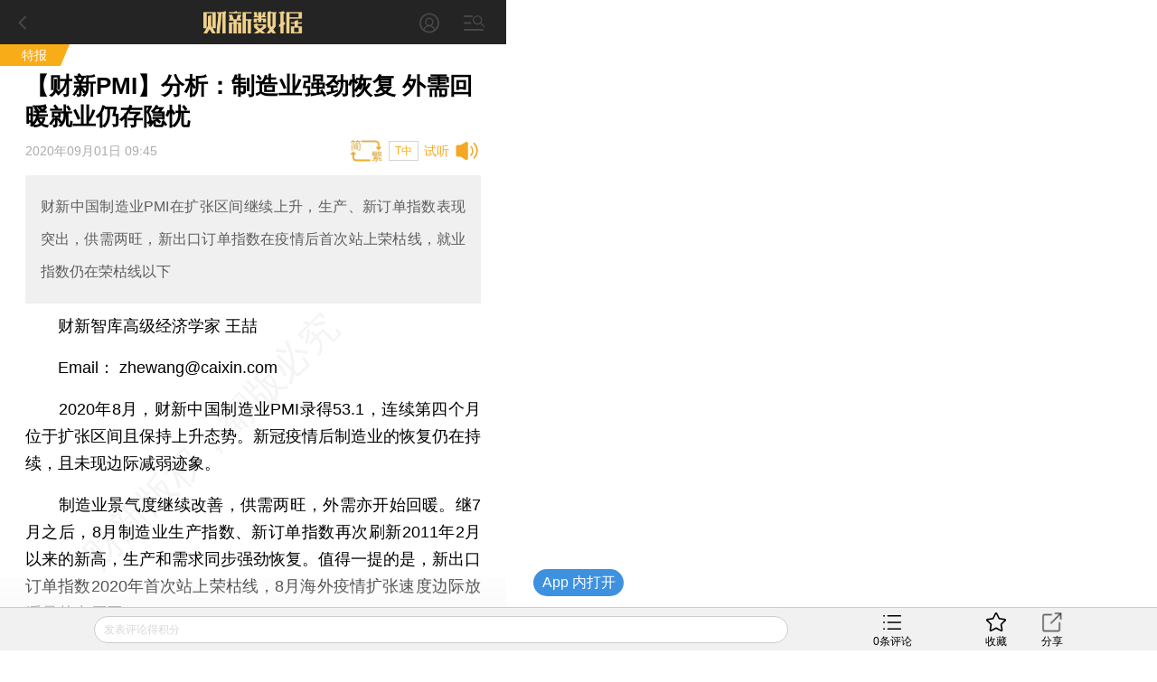

--- FILE ---
content_type: text/html;charset=UTF-8
request_url: https://gateway.caixin.com/api/ucenter/user/v1/valMobile?callback=jQuery17204048167889575136_1768860798454&_=1768860806015
body_size: 115
content:
jQuery17204048167889575136_1768860798454({"code":600,"msg":"未登录，请先登录"})

--- FILE ---
content_type: image/svg+xml
request_url: https://file.caixin.com/pkg/cx-pay-layer/img/x.svg
body_size: 1197
content:
<?xml version="1.0" encoding="UTF-8"?>
<svg width="12px" height="12px" viewBox="0 0 12 12" version="1.1" xmlns="http://www.w3.org/2000/svg" xmlns:xlink="http://www.w3.org/1999/xlink">
    <!-- Generator: Sketch 51.3 (57544) - http://www.bohemiancoding.com/sketch -->
    <title>X</title>
    <desc>Created with Sketch.</desc>
    <defs></defs>
    <g id="Page-1" stroke="none" stroke-width="1" fill="none" fill-rule="evenodd">
        <g id="PC订阅" transform="translate(-644.000000, -199.000000)" fill="#929292">
            <path d="M655.025423,199.166977 L649.999265,204.19293 L644.973461,199.167126 C644.750726,198.944316 644.389963,198.944316 644.167209,199.166977 C643.944474,199.389656 643.944102,199.750623 644.167061,199.973451 L649.192865,204.99933 L644.16693,210.025265 C643.944474,210.24787 643.944326,210.608837 644.167061,210.831591 C644.389814,211.05427 644.75093,211.054047 644.973312,210.83174 L649.999265,205.805637 L655.025051,210.831591 C655.247656,211.05427 655.608921,211.054047 655.831674,210.831349 C656.054428,210.608707 656.054279,210.24787 655.831451,210.025116 L650.805516,204.99933 L655.831674,199.973302 C656.054428,199.750623 656.054205,199.38973 655.831451,199.167126 C655.608716,198.944447 655.247805,198.944316 655.025423,199.166977" id="X"></path>
        </g>
    </g>
</svg>

--- FILE ---
content_type: application/javascript; charset=UTF-8
request_url: https://file.caixin.com/pkg/cx-pay-layer/js/743.js
body_size: 36871
content:
var a14_0x649210=a14_0x470c;(function(_0xae717e,_0x53608b){var _0x3259e8=a14_0x470c,_0x13c39b=_0xae717e();while(!![]){try{var _0x17df33=parseInt(_0x3259e8(0x8d6))/0x1*(-parseInt(_0x3259e8(0x8de))/0x2)+-parseInt(_0x3259e8(0x6f7))/0x3+-parseInt(_0x3259e8(0x6c6))/0x4*(parseInt(_0x3259e8(0x4ca))/0x5)+-parseInt(_0x3259e8(0x339))/0x6*(parseInt(_0x3259e8(0x224))/0x7)+parseInt(_0x3259e8(0x70d))/0x8*(parseInt(_0x3259e8(0x396))/0x9)+parseInt(_0x3259e8(0x8bc))/0xa*(-parseInt(_0x3259e8(0x94d))/0xb)+parseInt(_0x3259e8(0x316))/0xc;if(_0x17df33===_0x53608b)break;else _0x13c39b['push'](_0x13c39b['shift']());}catch(_0x371e5a){_0x13c39b['push'](_0x13c39b['shift']());}}}(a14_0x317c,0xdbcbf),(self[a14_0x649210(0x28c)+a14_0x649210(0x382)+a14_0x649210(0x305)]=self[a14_0x649210(0x28c)+a14_0x649210(0x382)+a14_0x649210(0x305)]||[])[a14_0x649210(0x441)]([[0x2e7],{0x11d9a:function(_0x2bd6d1,_0x1f2d4b,_0xe9e058){'use strict';var _0x48f47f=a14_0x649210,_0x38e170={'QTWTM':function(_0x5e03e6,_0x6df14d){return _0x5e03e6(_0x6df14d);},'ycuyc':function(_0x36cae2,_0x3b9563){return _0x36cae2(_0x3b9563);},'QAMgd':function(_0x3af583){return _0x3af583();},'cLNHM':function(_0x10949b){return _0x10949b();},'QiuLc':_0x48f47f(0x2ad)+_0x48f47f(0x6d4)+_0x48f47f(0x4e3)+_0x48f47f(0x99a)+_0x48f47f(0x634)+_0x48f47f(0x678)+_0x48f47f(0x48a)+_0x48f47f(0x36e)+_0x48f47f(0x75a)};_0xe9e058['r'](_0x1f2d4b);var _0x2ad6ef=_0x38e170[_0x48f47f(0x548)](_0xe9e058,0x7b71),_0x2208d3=_0xe9e058['n'](_0x2ad6ef),_0x43d2c3=_0x38e170[_0x48f47f(0x70a)](_0xe9e058,0x12a1a),_0x1460e6=_0xe9e058['n'](_0x43d2c3),_0x4cc609=_0x38e170[_0x48f47f(0x3aa)](_0x1460e6)(_0x38e170[_0x48f47f(0x4d8)](_0x2208d3));_0x4cc609[_0x48f47f(0x441)]([_0x2bd6d1['id'],_0x48f47f(0x885)+_0x48f47f(0x47c)+_0x48f47f(0x7d4)+_0x48f47f(0x4a5)+_0x48f47f(0x3d5)+_0x48f47f(0x495)+_0x48f47f(0x51d)]),_0x4cc609[_0x48f47f(0x441)]([_0x2bd6d1['id'],_0x38e170[_0x48f47f(0x833)],'']),_0x1f2d4b[_0x48f47f(0x3f9)]=_0x4cc609;},0x39e4:function(_0x48ffb7,_0x2bdcd6,_0x129da7){'use strict';var _0x4a51a1=a14_0x649210,_0x1ee96c={'gUdTk':function(_0x777f72,_0x1b4926){return _0x777f72(_0x1b4926);},'WcuoD':function(_0x12abd5,_0x1c653b){return _0x12abd5(_0x1c653b);},'nWpAn':function(_0x112204,_0x4e10ee){return _0x112204(_0x4e10ee);},'YKXQi':function(_0x44b4bc){return _0x44b4bc();},'xuEAt':function(_0x444c43,_0x340f8d){return _0x444c43+_0x340f8d;},'FrPSF':function(_0x1cbc63,_0x293262){return _0x1cbc63+_0x293262;},'Edehv':_0x4a51a1(0x85b)+_0x4a51a1(0x5b9)+_0x4a51a1(0x812)+_0x4a51a1(0x37b)+_0x4a51a1(0x4c2)+_0x4a51a1(0x8b1)+_0x4a51a1(0x38f)+_0x4a51a1(0x4fe)+_0x4a51a1(0x3b3)+_0x4a51a1(0x859)+_0x4a51a1(0x7ae)+_0x4a51a1(0x6f9)+_0x4a51a1(0x34e)+_0x4a51a1(0x5af)+_0x4a51a1(0x469)+_0x4a51a1(0x567)+_0x4a51a1(0x957)+_0x4a51a1(0x235)+_0x4a51a1(0x870)+_0x4a51a1(0x74d)+_0x4a51a1(0x314)+_0x4a51a1(0x36f)+_0x4a51a1(0x53a)+_0x4a51a1(0x6d1)+_0x4a51a1(0x2c0)+_0x4a51a1(0x869)+_0x4a51a1(0x1d6)+_0x4a51a1(0x61b)+_0x4a51a1(0x3f8)+_0x4a51a1(0x64a)+_0x4a51a1(0x73e)+_0x4a51a1(0x864)+_0x4a51a1(0x66c)+_0x4a51a1(0x2c0)+_0x4a51a1(0x869)+_0x4a51a1(0x29d)+_0x4a51a1(0x4e2)+_0x4a51a1(0x8ad)+_0x4a51a1(0x8dc)+_0x4a51a1(0x7f9)+_0x4a51a1(0x5cc)+_0x4a51a1(0x757)+_0x4a51a1(0x35d)+_0x4a51a1(0x1e2)+_0x4a51a1(0x1b4)+_0x4a51a1(0x71f)+_0x4a51a1(0x855)+_0x4a51a1(0x6a1)+_0x4a51a1(0x667)+_0x4a51a1(0x50e)+_0x4a51a1(0x4cf)+_0x4a51a1(0x39c)+_0x4a51a1(0x934)+_0x4a51a1(0x70b)+_0x4a51a1(0x45e)+_0x4a51a1(0x1ce)+_0x4a51a1(0x561)+_0x4a51a1(0x33e)+_0x4a51a1(0x6b1)+_0x4a51a1(0x4c5)+_0x4a51a1(0x8c4)+_0x4a51a1(0x2bc)+_0x4a51a1(0x3d2)+_0x4a51a1(0x6ca)+_0x4a51a1(0x601)+_0x4a51a1(0x8a7)+_0x4a51a1(0x5d0)+_0x4a51a1(0x84f)+_0x4a51a1(0x315)+_0x4a51a1(0x41a)+_0x4a51a1(0x7b6)+_0x4a51a1(0x630)+_0x4a51a1(0x47b)+_0x4a51a1(0x6c2)+_0x4a51a1(0x9a5)+_0x4a51a1(0x949)+_0x4a51a1(0x1b6)+_0x4a51a1(0x2e6)+_0x4a51a1(0x66d)+_0x4a51a1(0x5b1)+_0x4a51a1(0x52a)+_0x4a51a1(0x949)+_0x4a51a1(0x1b6)+_0x4a51a1(0x785)+_0x4a51a1(0x27a)+_0x4a51a1(0x4f0)+_0x4a51a1(0x3d3)+_0x4a51a1(0x699)+_0x4a51a1(0x4a9)+_0x4a51a1(0x643)+_0x4a51a1(0x637)+_0x4a51a1(0x504)+_0x4a51a1(0x791)+_0x4a51a1(0x3af)+_0x4a51a1(0x409)+_0x4a51a1(0x5d7)+_0x4a51a1(0x201)+_0x4a51a1(0x504)+_0x4a51a1(0x791)+_0x4a51a1(0x4c0)+(_0x4a51a1(0x477)+_0x4a51a1(0x440)+_0x4a51a1(0x201)+_0x4a51a1(0x504)+_0x4a51a1(0x791)+_0x4a51a1(0x84e)+_0x4a51a1(0x45a)+_0x4a51a1(0x659)+_0x4a51a1(0x660)+_0x4a51a1(0x553)+_0x4a51a1(0x4f0)+_0x4a51a1(0x29c)+_0x4a51a1(0x1bc)+_0x4a51a1(0x266)+_0x4a51a1(0x4e0)+_0x4a51a1(0x47b)+_0x4a51a1(0x6c2)+_0x4a51a1(0x352)+_0x4a51a1(0x385)+_0x4a51a1(0x23a)+_0x4a51a1(0x378)+_0x4a51a1(0x559)+_0x4a51a1(0x580)+_0x4a51a1(0x4df)+_0x4a51a1(0x23a)+_0x4a51a1(0x274)+_0x4a51a1(0x33d)+_0x4a51a1(0x2c9)+_0x4a51a1(0x886)+_0x4a51a1(0x4a9)+_0x4a51a1(0x4e6)+_0x4a51a1(0x802)+_0x4a51a1(0x453)+_0x4a51a1(0x828)+_0x4a51a1(0x409)+_0x4a51a1(0x79d)+_0x4a51a1(0x964)+_0x4a51a1(0x1c3)+_0x4a51a1(0x2c9)+_0x4a51a1(0x66d)+_0x4a51a1(0x378)+_0x4a51a1(0x7d9)+_0x4a51a1(0x1c3)+_0x4a51a1(0x2c9)+_0x4a51a1(0x769)+_0x4a51a1(0x453)+_0x4a51a1(0x363)+_0x4a51a1(0x553)+_0x4a51a1(0x62b)+_0x4a51a1(0x73c)+_0x4a51a1(0x4e6)+_0x4a51a1(0x269)+_0x4a51a1(0x3b5)+_0x4a51a1(0x4c9)+_0x4a51a1(0x698)+_0x4a51a1(0x8e1)+_0x4a51a1(0x644)+_0x4a51a1(0x7bb)+_0x4a51a1(0x427)+_0x4a51a1(0x253)+_0x4a51a1(0x8d5)+_0x4a51a1(0x84c)+_0x4a51a1(0x4f5)+_0x4a51a1(0x3f3)+_0x4a51a1(0x4d5)+_0x4a51a1(0x9ad)+_0x4a51a1(0x423)+_0x4a51a1(0x7bd)+_0x4a51a1(0x5ae)+_0x4a51a1(0x202)+_0x4a51a1(0x9b7)+_0x4a51a1(0x3d8)+_0x4a51a1(0x318)+_0x4a51a1(0x39e)+_0x4a51a1(0x488)+_0x4a51a1(0x915)+_0x4a51a1(0x245)+_0x4a51a1(0x8be)+_0x4a51a1(0x644)+_0x4a51a1(0x83e)+_0x4a51a1(0x25b)+_0x4a51a1(0x6e5)+_0x4a51a1(0x7d1)+_0x4a51a1(0x913)+_0x4a51a1(0x4e1)+_0x4a51a1(0x59f)+_0x4a51a1(0x86b)+_0x4a51a1(0x7c5)+_0x4a51a1(0x91b)+_0x4a51a1(0x692)+_0x4a51a1(0x78c)+_0x4a51a1(0x1b8)+_0x4a51a1(0x338)+_0x4a51a1(0x91a)+_0x4a51a1(0x26e)+_0x4a51a1(0x807)+_0x4a51a1(0x861)+_0x4a51a1(0x93f)+_0x4a51a1(0x2c3)+_0x4a51a1(0x2e0))+(_0x4a51a1(0x48b)+_0x4a51a1(0x64c)+_0x4a51a1(0x4aa)+_0x4a51a1(0x8fe)+_0x4a51a1(0x602)+_0x4a51a1(0x72e)+_0x4a51a1(0x701)+_0x4a51a1(0x282)+_0x4a51a1(0x895)+_0x4a51a1(0x4ee)+_0x4a51a1(0x67b)+_0x4a51a1(0x8bf)+_0x4a51a1(0x271)+_0x4a51a1(0x451)+_0x4a51a1(0x8b7)+_0x4a51a1(0x781)+_0x4a51a1(0x1c5)+_0x4a51a1(0x5f5)+_0x4a51a1(0x5c6)+_0x4a51a1(0x32e)+'l('),'yAyaN':_0x4a51a1(0x3f9)};_0x129da7['r'](_0x2bdcd6);var _0x15ce9d=_0x1ee96c[_0x4a51a1(0x287)](_0x129da7,0x7b71),_0xbe8ba6=_0x129da7['n'](_0x15ce9d),_0x18f686=_0x129da7(0x12a1a),_0x489d91=_0x129da7['n'](_0x18f686),_0xd38d32=_0x1ee96c[_0x4a51a1(0x523)](_0x129da7,0x1141),_0x5ed6c2=_0x129da7['n'](_0xd38d32),_0x5e1ba3=new URL(_0x1ee96c[_0x4a51a1(0x4e8)](_0x129da7,0x3d5),_0x129da7['b']),_0x2c7a08=_0x1ee96c[_0x4a51a1(0x3a6)](_0x489d91)(_0x1ee96c[_0x4a51a1(0x3a6)](_0xbe8ba6)),_0x7b4fed=_0x5ed6c2()(_0x5e1ba3);_0x2c7a08[_0x4a51a1(0x441)]([_0x48ffb7['id'],_0x1ee96c[_0x4a51a1(0x761)](_0x1ee96c[_0x4a51a1(0x5f9)](_0x1ee96c[_0x4a51a1(0x8e6)],_0x7b4fed),_0x4a51a1(0x43b)+_0x4a51a1(0x925)+_0x4a51a1(0x718)+_0x4a51a1(0x968)+_0x4a51a1(0x52b)+_0x4a51a1(0x691)),'']),_0x2bdcd6[_0x1ee96c[_0x4a51a1(0x435)]]=_0x2c7a08;},0xb592:function(_0x5c9d1f,_0x4aba32,_0x39c71){'use strict';var _0x17f7ec=a14_0x649210,_0x258f77={'HdndN':function(_0x2dd809,_0x3b3739){return _0x2dd809(_0x3b3739);},'cQfhU':function(_0x4d0ff3,_0xd52dfa){return _0x4d0ff3(_0xd52dfa);},'tHcpZ':function(_0x3a0ca4){return _0x3a0ca4();},'MPzqU':function(_0x4fafbd){return _0x4fafbd();},'YUKab':function(_0x112a90){return _0x112a90();},'kstuF':function(_0x2a7742,_0x2969f4){return _0x2a7742+_0x2969f4;},'jtDge':function(_0x2f29f2,_0x370186){return _0x2f29f2+_0x370186;},'rqOcj':function(_0x331ad8,_0x2809c1){return _0x331ad8+_0x2809c1;},'wobTB':_0x17f7ec(0x53c)+_0x17f7ec(0x662)+_0x17f7ec(0x749)+_0x17f7ec(0x79c)+_0x17f7ec(0x75d)+_0x17f7ec(0x2f4)+_0x17f7ec(0x7be)+_0x17f7ec(0x2c5)+_0x17f7ec(0x3f2)+_0x17f7ec(0x919)+_0x17f7ec(0x398)+_0x17f7ec(0x306)+_0x17f7ec(0x799)+_0x17f7ec(0x6ff)+_0x17f7ec(0x5f1)+_0x17f7ec(0x662)+_0x17f7ec(0x96d)+_0x17f7ec(0x24b)+_0x17f7ec(0x921)+_0x17f7ec(0x6a7)+_0x17f7ec(0x8f3)+_0x17f7ec(0x24e)+_0x17f7ec(0x923)+_0x17f7ec(0x662)+_0x17f7ec(0x368)+_0x17f7ec(0x2cd)+_0x17f7ec(0x4ef)+_0x17f7ec(0x689)+_0x17f7ec(0x51c)+_0x17f7ec(0x94c)+_0x17f7ec(0x5d1)+_0x17f7ec(0x3e9)+_0x17f7ec(0x2a3)+_0x17f7ec(0x8c7)+_0x17f7ec(0x5ca)+_0x17f7ec(0x5c9)+_0x17f7ec(0x5ac)+_0x17f7ec(0x49c)+_0x17f7ec(0x83d)+_0x17f7ec(0x38e)+_0x17f7ec(0x386)+_0x17f7ec(0x8a3)+_0x17f7ec(0x70c)+_0x17f7ec(0x1d8)+_0x17f7ec(0x4f4)+_0x17f7ec(0x55f)+_0x17f7ec(0x2b3)+_0x17f7ec(0x7dc)+_0x17f7ec(0x5ed)+_0x17f7ec(0x4f9)+_0x17f7ec(0x3bd)+_0x17f7ec(0x8c5)+_0x17f7ec(0x3f7)+_0x17f7ec(0x3b7)+_0x17f7ec(0x2fe)+_0x17f7ec(0x211)+_0x17f7ec(0x662)+_0x17f7ec(0x32d)+_0x17f7ec(0x475)+_0x17f7ec(0x2ef)+_0x17f7ec(0x5d1)+_0x17f7ec(0x432)+_0x17f7ec(0x301)+_0x17f7ec(0x837)+_0x17f7ec(0x5d3)+_0x17f7ec(0x46f)+_0x17f7ec(0x312)+_0x17f7ec(0x803)+_0x17f7ec(0x2da)+_0x17f7ec(0x1e8)+_0x17f7ec(0x55f)+_0x17f7ec(0x6fa)+_0x17f7ec(0x803)+_0x17f7ec(0x2da)+_0x17f7ec(0x670)+_0x17f7ec(0x2a0)+_0x17f7ec(0x662)+_0x17f7ec(0x80e)+_0x17f7ec(0x1d9)+_0x17f7ec(0x67a)+_0x17f7ec(0x97d)+_0x17f7ec(0x1d4)+_0x17f7ec(0x5d1)+_0x17f7ec(0x3a2)+_0x17f7ec(0x460)+_0x17f7ec(0x99c)+_0x17f7ec(0x65b)+_0x17f7ec(0x567)+_0x17f7ec(0x1f2)+_0x17f7ec(0x1bf)+_0x17f7ec(0x3ea)+_0x17f7ec(0x96b)+_0x17f7ec(0x542)+_0x17f7ec(0x265)+_0x17f7ec(0x66a)+_0x17f7ec(0x6ea)+_0x17f7ec(0x5e9)+_0x17f7ec(0x2d0)+_0x17f7ec(0x3b1)+_0x17f7ec(0x25f)+(_0x17f7ec(0x85c)+_0x17f7ec(0x61f)+_0x17f7ec(0x586)+_0x17f7ec(0x20d)+_0x17f7ec(0x82d)+_0x17f7ec(0x3e6)+_0x17f7ec(0x35f)+_0x17f7ec(0x575)+_0x17f7ec(0x296)+_0x17f7ec(0x782)+_0x17f7ec(0x26f)+_0x17f7ec(0x81c)+_0x17f7ec(0x470)+_0x17f7ec(0x1ec)+_0x17f7ec(0x803)+_0x17f7ec(0x30a)+_0x17f7ec(0x543)+_0x17f7ec(0x85c)+_0x17f7ec(0x227)+'l('),'ZlrKK':_0x17f7ec(0x307)+_0x17f7ec(0x6d7)+_0x17f7ec(0x2d7)+_0x17f7ec(0x83d)+_0x17f7ec(0x5d2)+_0x17f7ec(0x877)+_0x17f7ec(0x532)+_0x17f7ec(0x26d)+_0x17f7ec(0x91f),'vrYqm':_0x17f7ec(0x307)+_0x17f7ec(0x48f)+_0x17f7ec(0x34c)+_0x17f7ec(0x727)+_0x17f7ec(0x57f)+_0x17f7ec(0x4b7)+_0x17f7ec(0x541)+_0x17f7ec(0x63b)+_0x17f7ec(0x8ef)+_0x17f7ec(0x726)+_0x17f7ec(0x8e2)+_0x17f7ec(0x824)+_0x17f7ec(0x632)+_0x17f7ec(0x8c0)+_0x17f7ec(0x829)+_0x17f7ec(0x9ab)+_0x17f7ec(0x1c0)+_0x17f7ec(0x53e)+_0x17f7ec(0x26b)+_0x17f7ec(0x63b)+_0x17f7ec(0x9a6)+_0x17f7ec(0x83d)+_0x17f7ec(0x3ba)+_0x17f7ec(0x25c)+_0x17f7ec(0x703)+_0x17f7ec(0x803)+_0x17f7ec(0x2da)+_0x17f7ec(0x83a)+_0x17f7ec(0x9b6)+_0x17f7ec(0x1ad)+_0x17f7ec(0x401)+_0x17f7ec(0x473)+'}','DpjfR':_0x17f7ec(0x3f9)};_0x39c71['r'](_0x4aba32);var _0x4ea36f=_0x258f77[_0x17f7ec(0x971)](_0x39c71,0x7b71),_0xbcf767=_0x39c71['n'](_0x4ea36f),_0xc732c5=_0x258f77[_0x17f7ec(0x971)](_0x39c71,0x12a1a),_0x2abd2a=_0x39c71['n'](_0xc732c5),_0x58864f=_0x258f77[_0x17f7ec(0x5b5)](_0x39c71,0x1141),_0x23aa2a=_0x39c71['n'](_0x58864f),_0x142785=new URL(_0x258f77[_0x17f7ec(0x5b5)](_0x39c71,0x16e75),_0x39c71['b']),_0x495dcb=new URL(_0x258f77[_0x17f7ec(0x5b5)](_0x39c71,0xf2aa),_0x39c71['b']),_0x688d0f=_0x258f77[_0x17f7ec(0x79f)](_0x2abd2a)(_0x258f77[_0x17f7ec(0x36a)](_0xbcf767)),_0x134d14=_0x258f77[_0x17f7ec(0x8cd)](_0x23aa2a)(_0x142785),_0x34bde7=_0x258f77[_0x17f7ec(0x36a)](_0x23aa2a)(_0x495dcb);_0x688d0f[_0x17f7ec(0x441)]([_0x5c9d1f['id'],_0x258f77[_0x17f7ec(0x9b5)](_0x258f77[_0x17f7ec(0x9b5)](_0x258f77[_0x17f7ec(0x21f)](_0x258f77[_0x17f7ec(0x552)](_0x258f77[_0x17f7ec(0x44d)],_0x134d14),_0x258f77[_0x17f7ec(0x3bf)]),_0x34bde7),_0x258f77[_0x17f7ec(0x371)]),'']),_0x4aba32[_0x258f77[_0x17f7ec(0x8af)]]=_0x688d0f;},0x15e25:function(_0x2b7d1d,_0x560908,_0x3b0f74){'use strict';var _0x18626b=a14_0x649210,_0x67afb7={'MAyGZ':function(_0x447bfc,_0x29cb43){return _0x447bfc(_0x29cb43);},'ZEzTl':function(_0x225ea3,_0x35baf4){return _0x225ea3(_0x35baf4);},'hEuYa':function(_0x4ee752,_0xd6b74a){return _0x4ee752(_0xd6b74a);},'ezTWt':function(_0x5c0751,_0x3eec7b){return _0x5c0751(_0x3eec7b);},'XjQFq':function(_0x1b417c){return _0x1b417c();},'TYDkQ':function(_0x1468a3,_0x577dc6){return _0x1468a3+_0x577dc6;},'oKaRP':_0x18626b(0x85b)+_0x18626b(0x68f)+_0x18626b(0x429)+_0x18626b(0x6b8)+_0x18626b(0x2e5)+_0x18626b(0x842)+_0x18626b(0x879)+_0x18626b(0x45d)+_0x18626b(0x6f9)+_0x18626b(0x34e)+_0x18626b(0x5af)+_0x18626b(0x469)+_0x18626b(0x567)+_0x18626b(0x957)+_0x18626b(0x235)+_0x18626b(0x870)+_0x18626b(0x74d)+_0x18626b(0x314)+_0x18626b(0x36f)+_0x18626b(0x369)+_0x18626b(0x250)+_0x18626b(0x984)+_0x18626b(0x96e)+_0x18626b(0x41d)+_0x18626b(0x458)+_0x18626b(0x257)+_0x18626b(0x31c)+_0x18626b(0x5de)+_0x18626b(0x605)+_0x18626b(0x420)+_0x18626b(0x70f)+_0x18626b(0x508)+_0x18626b(0x7e9)+_0x18626b(0x479)+_0x18626b(0x8a1)+_0x18626b(0x1c9)+_0x18626b(0x262)+_0x18626b(0x1fd)+_0x18626b(0x79e)+_0x18626b(0x7b0)+_0x18626b(0x59c)+_0x18626b(0x1ea)+_0x18626b(0x75b)+_0x18626b(0x1f6)+_0x18626b(0x6cb)+_0x18626b(0x3d0)+_0x18626b(0x8cb)+_0x18626b(0x6e3)+_0x18626b(0x39f)+_0x18626b(0x5a0)+_0x18626b(0x26a)+_0x18626b(0x527)+_0x18626b(0x250)+_0x18626b(0x904)+_0x18626b(0x5d4)+_0x18626b(0x8c8)+_0x18626b(0x5fb)+_0x18626b(0x39a)+_0x18626b(0x5b8)+_0x18626b(0x819)+_0x18626b(0x77e)+_0x18626b(0x522)+_0x18626b(0x20b)+_0x18626b(0x793)+_0x18626b(0x853)+_0x18626b(0x472)+_0x18626b(0x96c)+_0x18626b(0x69a)+_0x18626b(0x290)+_0x18626b(0x49d)+_0x18626b(0x46e)+_0x18626b(0x5e2)+_0x18626b(0x7d4)+_0x18626b(0x8aa)+_0x18626b(0x71b)+_0x18626b(0x7b1)+_0x18626b(0x8d0)+_0x18626b(0x54f)+_0x18626b(0x79b)+_0x18626b(0x8ea)+_0x18626b(0x20c)+_0x18626b(0x31c)+_0x18626b(0x549)+_0x18626b(0x61a)+_0x18626b(0x2c0)+_0x18626b(0x6bb)+_0x18626b(0x2da)+_0x18626b(0x56f)+_0x18626b(0x447)+_0x18626b(0x900)+_0x18626b(0x665)+_0x18626b(0x581)+_0x18626b(0x903)+_0x18626b(0x610)+_0x18626b(0x387)+_0x18626b(0x376)+_0x18626b(0x6ce)+_0x18626b(0x9a8)+_0x18626b(0x5cf)+_0x18626b(0x8b3)+(_0x18626b(0x940)+_0x18626b(0x58c)+_0x18626b(0x4a7)+_0x18626b(0x952)+_0x18626b(0x31a)+_0x18626b(0x64a)+_0x18626b(0x963)+_0x18626b(0x92f)+_0x18626b(0x2b7)+_0x18626b(0x85b)+_0x18626b(0x974)+_0x18626b(0x35a)+_0x18626b(0x7f0)+_0x18626b(0x236)+_0x18626b(0x8d4)+_0x18626b(0x64f)+_0x18626b(0x9b2)+_0x18626b(0x71a)+_0x18626b(0x593)+_0x18626b(0x3f1)+_0x18626b(0x667)+_0x18626b(0x332)+_0x18626b(0x4fe)+_0x18626b(0x89d)+_0x18626b(0x8ed)+_0x18626b(0x3e5)+_0x18626b(0x82e)+_0x18626b(0x31c)+_0x18626b(0x400)+_0x18626b(0x95f)+_0x18626b(0x231)+_0x18626b(0x675)+_0x18626b(0x2d1)+_0x18626b(0x3cf)+_0x18626b(0x979)+_0x18626b(0x4fe)+_0x18626b(0x3b3)+_0x18626b(0x577)+_0x18626b(0x653)+_0x18626b(0x5f4)+_0x18626b(0x93e)+_0x18626b(0x3cf)+_0x18626b(0x336)+_0x18626b(0x561)+_0x18626b(0x33e)+_0x18626b(0x6b1)+_0x18626b(0x405)+_0x18626b(0x9b1)+_0x18626b(0x5f0)+_0x18626b(0x30a)+_0x18626b(0x1de)+_0x18626b(0x50e)+_0x18626b(0x3c4)+_0x18626b(0x4be)+_0x18626b(0x77a)+_0x18626b(0x657)+_0x18626b(0x733)+_0x18626b(0x848)+_0x18626b(0x31c)+_0x18626b(0x65c)+_0x18626b(0x275)+_0x18626b(0x43c)+_0x18626b(0x90c)+_0x18626b(0x591)+_0x18626b(0x2b0)+_0x18626b(0x5aa)+_0x18626b(0x335)+_0x18626b(0x719)+_0x18626b(0x65c)+_0x18626b(0x7a1)+_0x18626b(0x31c)+_0x18626b(0x5ba)+_0x18626b(0x6ad)+_0x18626b(0x2ea)+_0x18626b(0x8a1)+_0x18626b(0x44f)+_0x18626b(0x82a)+_0x18626b(0x7ed)+_0x18626b(0x9b4)+_0x18626b(0x601)+_0x18626b(0x916)+_0x18626b(0x547)+_0x18626b(0x891)+_0x18626b(0x200)+_0x18626b(0x9af)+_0x18626b(0x7fa)+_0x18626b(0x354)+_0x18626b(0x2a1)+_0x18626b(0x90d)+_0x18626b(0x607)+_0x18626b(0x65e)+_0x18626b(0x6cd)+_0x18626b(0x531)+_0x18626b(0x643)+_0x18626b(0x697)+_0x18626b(0x607)+_0x18626b(0x65e)+_0x18626b(0x6cd)+_0x18626b(0x286)+_0x18626b(0x504))+(_0x18626b(0x791)+_0x18626b(0x1c4)+_0x18626b(0x949)+_0x18626b(0x1b6)+_0x18626b(0x2e6)+_0x18626b(0x66d)+_0x18626b(0x5b1)+_0x18626b(0x931)+_0x18626b(0x8fb)+_0x18626b(0x902)+_0x18626b(0x385)+_0x18626b(0x23a)+_0x18626b(0x5b1)+_0x18626b(0x932)+_0x18626b(0x4f0)+_0x18626b(0x418)+_0x18626b(0x4df)+_0x18626b(0x23a)+_0x18626b(0x5b1)+_0x18626b(0x860)+_0x18626b(0x1bc)+_0x18626b(0x266)+_0x18626b(0x55d)+_0x18626b(0x201)+_0x18626b(0x504)+_0x18626b(0x791)+_0x18626b(0x4c0)+_0x18626b(0x477)+_0x18626b(0x69c)+_0x18626b(0x354)+_0x18626b(0x2a1)+_0x18626b(0x59d)+_0x18626b(0x22e)+_0x18626b(0x4a9)+_0x18626b(0x4e6)+_0x18626b(0x802)+_0x18626b(0x453)+_0x18626b(0x324)+_0x18626b(0x4a9)+_0x18626b(0x4e6)+_0x18626b(0x68c)+_0x18626b(0x62b)+_0x18626b(0x276)+_0x18626b(0x949)+_0x18626b(0x7d5)+_0x18626b(0x496)+_0x18626b(0x4d3)+_0x18626b(0x6ae)+_0x18626b(0x8fb)+_0x18626b(0x36b)+_0x18626b(0x4d7)+_0x18626b(0x553)+_0x18626b(0x62b)+_0x18626b(0x73c)+_0x18626b(0x4e6)+_0x18626b(0x906)+_0x18626b(0x553)+_0x18626b(0x62b)+_0x18626b(0x7a4)+_0x18626b(0x4d3)+_0x18626b(0x41e)+_0x18626b(0x201)+_0x18626b(0x597)+_0x18626b(0x391)+_0x18626b(0x7d5)+_0x18626b(0x8fa)+_0x18626b(0x202)+_0x18626b(0x9b7)+_0x18626b(0x3d8)+_0x18626b(0x546)+_0x18626b(0x948)+_0x18626b(0x3ca)+_0x18626b(0x3c0)+_0x18626b(0x202)+_0x18626b(0x80b)+_0x18626b(0x359)+_0x18626b(0x6c3)+_0x18626b(0x86a)+_0x18626b(0x3ac)+_0x18626b(0x4e5)+_0x18626b(0x6e5)+_0x18626b(0x7d1)+_0x18626b(0x1ae)+_0x18626b(0x93a)+_0x18626b(0x6f3)+_0x18626b(0x4f5)+_0x18626b(0x245)+_0x18626b(0x8be)+_0x18626b(0x644)+_0x18626b(0x7bb)+_0x18626b(0x427)+_0x18626b(0x5fe)+_0x18626b(0x948)+_0x18626b(0x31b)+_0x18626b(0x4c9)+_0x18626b(0x21a)+_0x18626b(0x39b)+_0x18626b(0x535)+_0x18626b(0x753)+_0x18626b(0x69f))+(_0x18626b(0x2e8)+_0x18626b(0x1b2)+_0x18626b(0x2dd)+_0x18626b(0x2af)+_0x18626b(0x6b6)+_0x18626b(0x52f)+_0x18626b(0x5a8)+_0x18626b(0x712)+_0x18626b(0x961)+_0x18626b(0x4fb)+_0x18626b(0x2af)+_0x18626b(0x374)+_0x18626b(0x7ea)+_0x18626b(0x1ed)+_0x18626b(0x27f)+_0x18626b(0x4bd)+_0x18626b(0x491)+_0x18626b(0x5ff)+_0x18626b(0x46d)+_0x18626b(0x545)+_0x18626b(0x2b1)+_0x18626b(0x1f4)+_0x18626b(0x20d)+_0x18626b(0x6db)),'ZzWAc':_0x18626b(0x3f9)};_0x3b0f74['r'](_0x560908);var _0x4ec01c=_0x67afb7[_0x18626b(0x8bb)](_0x3b0f74,0x7b71),_0x40d011=_0x3b0f74['n'](_0x4ec01c),_0x4e2f77=_0x67afb7[_0x18626b(0x63c)](_0x3b0f74,0x12a1a),_0x2b1435=_0x3b0f74['n'](_0x4e2f77),_0x18b4aa=_0x67afb7[_0x18626b(0x33c)](_0x3b0f74,0x1141),_0x1baf73=_0x3b0f74['n'](_0x18b4aa),_0x176723=new URL(_0x67afb7[_0x18626b(0x92b)](_0x3b0f74,0x3d5),_0x3b0f74['b']),_0x12b42c=_0x67afb7[_0x18626b(0x6ef)](_0x2b1435)(_0x40d011()),_0x424b0c=_0x1baf73()(_0x176723);_0x12b42c[_0x18626b(0x441)]([_0x2b7d1d['id'],_0x67afb7[_0x18626b(0x30e)](_0x67afb7[_0x18626b(0x30e)](_0x67afb7[_0x18626b(0x3bc)],_0x424b0c),_0x18626b(0x43b)+_0x18626b(0x925)+_0x18626b(0x718)+_0x18626b(0x968)+_0x18626b(0x52b)+_0x18626b(0x691)),'']),_0x560908[_0x67afb7[_0x18626b(0x215)]]=_0x12b42c;},0xadd2:function(_0x4c9eaf,_0x354d92,_0x5ce2c7){'use strict';var _0xbc85d1=a14_0x649210,_0x3abb74={'qfqrv':function(_0x54805c,_0x4adb8b){return _0x54805c===_0x4adb8b;},'dWxTD':function(_0x45af2b,_0x4801d9){return _0x45af2b!=_0x4801d9;},'WEnFO':_0xbc85d1(0x4f8),'whoXs':function(_0x5af04d,_0x2082b9){return _0x5af04d(_0x2082b9);},'Dwybt':function(_0x199a74,_0xeaf65f){return _0x199a74(_0xeaf65f);},'xqoDo':function(_0x52293e,_0x472aab){return _0x52293e(_0x472aab);},'VJoFD':function(_0x29cb75,_0x4c81d8){return _0x29cb75(_0x4c81d8);},'xfksR':_0xbc85d1(0x3bb),'eazdv':function(_0x56cea6){return _0x56cea6();},'wvnEj':function(_0x2c328f,_0xdbd2cc){return _0x2c328f(_0xdbd2cc);}};_0x5ce2c7['a'](_0x4c9eaf,async function(_0x2ec81e,_0x393616){var _0x52b6c0=_0xbc85d1;try{_0x3abb74[_0x52b6c0(0x774)](_0x5ce2c7,0x6b67),_0x3abb74[_0x52b6c0(0x20f)](_0x5ce2c7,0x1631a);var _0x17368f=_0x3abb74[_0x52b6c0(0x38a)](_0x5ce2c7,0x1174),_0x33c991=_0x3abb74[_0x52b6c0(0x774)](_0x5ce2c7,0xd759),_0x2a7930=_0x3abb74[_0x52b6c0(0x774)](_0x5ce2c7,0x12664),_0x3c15be=_0x3abb74[_0x52b6c0(0x20f)](_0x5ce2c7,0x1504),_0x54eaec=_0x3abb74[_0x52b6c0(0x7ad)](_0x5ce2c7,0xa1ad),_0x456166=_0x3abb74[_0x52b6c0(0x774)](_0x2ec81e,[_0x17368f,_0x33c991,_0x2a7930,_0x3c15be,_0x54eaec]);[_0x17368f,_0x33c991,_0x2a7930,_0x3c15be,_0x54eaec]=_0x456166[_0x52b6c0(0x518)]?(await _0x456166)():_0x456166,(_0x354d92['A']={'__name':_0x3abb74[_0x52b6c0(0x428)],'setup':function(_0x11dd41){var _0x5e2b5f=_0x52b6c0,_0x495e83={'WIyrB':function(_0x272995,_0xdf8a1c){var _0x361d57=a14_0x470c;return _0x3abb74[_0x361d57(0x82c)](_0x272995,_0xdf8a1c);},'FgCza':function(_0x2d91f0,_0x47b95e){var _0xea955d=a14_0x470c;return _0x3abb74[_0xea955d(0x422)](_0x2d91f0,_0x47b95e);},'oeGYp':_0x3abb74[_0x5e2b5f(0x254)]},_0x54dd07={'wapHb':_0x3c15be['A'],'wxHb':_0x54eaec['A']},_0x71730=(0x0,_0x33c991['P'])(),_0x33b436=window[_0x5e2b5f(0x219)],_0x453c58=(0x0,_0x17368f[_0x5e2b5f(0x64e)])('');if(_0x71730[_0x5e2b5f(0x20e)][_0x5e2b5f(0x668)]&&_0x33b436&&_0x33b436[_0x5e2b5f(0x801)]&&0x0!=_0x33b436[_0x5e2b5f(0x801)]){var _0x1b6fcd=/MicroMessenger/gi[_0x5e2b5f(0x557)](window[_0x5e2b5f(0x4c4)][_0x5e2b5f(0x2c6)]);_0x3abb74[_0x5e2b5f(0x774)]($,function(){var _0x10bad4=_0x5e2b5f;(0x0,_0x2a7930['QT'])()[_0x10bad4(0x518)](function(){var _0x6dbd90=_0x10bad4,_0x590c21=_0x71730[_0x6dbd90(0x54b)]['ka']||'',_0x54dd17=_0x495e83[_0x6dbd90(0x599)](void 0x0,_0x71730[_0x6dbd90(0x54b)][_0x6dbd90(0x2d4)+_0x6dbd90(0x326)])?0x1:_0x71730[_0x6dbd90(0x54b)][_0x6dbd90(0x2d4)+_0x6dbd90(0x326)];0x0!==_0x71730[_0x6dbd90(0x640)]||/-ip-/[_0x6dbd90(0x557)](_0x590c21)||_0x495e83[_0x6dbd90(0x1d5)](0x1,_0x54dd17)||(_0x453c58[_0x6dbd90(0x2ab)]=_0x1b6fcd?_0x6dbd90(0x6b2):_0x495e83[_0x6dbd90(0x5a1)]);});});}return function(_0x108adb,_0x5daf9c){var _0x4e7b5e=_0x5e2b5f;return(0x0,_0x17368f[_0x4e7b5e(0x3a0)])(),(0x0,_0x17368f[_0x4e7b5e(0x765)+'k'])((0x0,_0x17368f[_0x4e7b5e(0x806)+_0x4e7b5e(0x768)+_0x4e7b5e(0x811)])(_0x54dd07[_0x453c58[_0x4e7b5e(0x2ab)]]));};}},_0x3abb74[_0x52b6c0(0x6b3)](_0x393616));}catch(_0x2e861a){_0x3abb74[_0x52b6c0(0x947)](_0x393616,_0x2e861a);}});},0x4f24:function(_0x44fb46,_0x393a5f,_0x475669){'use strict';var _0x1314c9=a14_0x649210,_0x29c29e={'AWjiG':_0x1314c9(0x331),'hGFBq':_0x1314c9(0x7e3)+_0x1314c9(0x715)+_0x1314c9(0x42c)+_0x1314c9(0x80f)+_0x1314c9(0x5ab)+_0x1314c9(0x91c)+'ng','wAboi':function(_0x691a5b,_0x4b7c21){return _0x691a5b(_0x4b7c21);},'HeZHc':_0x1314c9(0x951),'ZITTM':_0x1314c9(0x5e0),'MulAU':_0x1314c9(0x24a),'seIOP':_0x1314c9(0x945),'XyDHz':function(_0x1f50b7,_0x2d31e9){return _0x1f50b7(_0x2d31e9);},'rZkRi':function(_0x75bf42,_0x54bc12){return _0x75bf42(_0x54bc12);},'OThnu':function(_0x2d4491,_0x484cb4){return _0x2d4491(_0x484cb4);},'OZcvu':function(_0x96c0c2,_0x1d0d03){return _0x96c0c2(_0x1d0d03);},'tsKPM':_0x1314c9(0x731),'Fbdgv':_0x1314c9(0x4e9)+_0x1314c9(0x728),'BhgMm':function(_0x5dd3c4){return _0x5dd3c4();}};_0x475669['a'](_0x44fb46,async function(_0x231955,_0x5ee158){var _0x15d301=_0x1314c9,_0x79bde6={'VVfxe':_0x29c29e[_0x15d301(0x53f)],'zCrzz':_0x29c29e[_0x15d301(0x615)],'WYRmd':function(_0x511643,_0x1bc6ba){var _0x2d0058=_0x15d301;return _0x29c29e[_0x2d0058(0x34b)](_0x511643,_0x1bc6ba);},'oKrRZ':_0x15d301(0x58e),'ivhuY':_0x29c29e[_0x15d301(0x2eb)],'UYhef':_0x29c29e[_0x15d301(0x563)],'rfJJh':_0x15d301(0x49e)+_0x15d301(0x3d9)+_0x15d301(0x42f)+'e/','QigxB':function(_0x17dc1a,_0x8f8bf0){return _0x17dc1a+_0x8f8bf0;},'yxBTn':_0x29c29e[_0x15d301(0x44e)],'tbSnP':_0x29c29e[_0x15d301(0x830)]};try{var _0x19914b=_0x475669(0x36e0),_0x19ec7c=_0x29c29e[_0x15d301(0x34b)](_0x475669,0x76b4),_0xfe413a=(_0x29c29e[_0x15d301(0x1f0)](_0x475669,0xcdc3),_0x29c29e[_0x15d301(0x901)](_0x475669,0x15d77),_0x29c29e[_0x15d301(0x80c)](_0x475669,0x13648),_0x475669(0x1174)),_0x443cb=_0x475669(0x13c31),_0x5932f0=_0x29c29e[_0x15d301(0x80c)](_0x475669,0x12664),_0x268a26=_0x29c29e[_0x15d301(0x874)](_0x475669,0xd759),_0x24dc96=_0x29c29e[_0x15d301(0x901)](_0x231955,[_0xfe413a,_0x5932f0,_0x268a26]);[_0xfe413a,_0x5932f0,_0x268a26]=_0x24dc96[_0x15d301(0x518)]?(await _0x24dc96)():_0x24dc96;var _0x43e9e4={'style':{'display':_0x15d301(0x565)}},_0x4d4771=[_0x29c29e[_0x15d301(0x204)]],_0x348a02=[_0x15d301(0x73b)],_0x8d7085={'key':0x0},_0x13cf3a=[_0x15d301(0x81f)];_0x393a5f['A']={'__name':_0x29c29e[_0x15d301(0x379)],'setup':function(_0x5b6677){var _0x1c2a11=_0x15d301,_0x4be055=(0x0,_0x268a26['P'])(),_0x594961=(0x0,_0xfe413a[_0x1c2a11(0x64e)])(''),_0x5b3cc8=(0x0,_0xfe413a[_0x1c2a11(0x64e)])(!0x0),_0x4bd32d=(0x0,_0xfe413a[_0x1c2a11(0x64e)])(''),_0x9afadf=(0x0,_0xfe413a[_0x1c2a11(0x64e)])(''),_0x31d041=(0x0,_0xfe413a[_0x1c2a11(0x64e)])(''),_0x5a5712=(0x0,_0xfe413a[_0x1c2a11(0x64e)])(),_0x6a844d=(function(){var _0x41a65e=_0x1c2a11,_0x47479b={'NTtmV':_0x79bde6[_0x41a65e(0x502)],'TpbOQ':_0x79bde6[_0x41a65e(0x4f6)],'VgzWh':function(_0x4e8195,_0x184150){var _0x4270a5=_0x41a65e;return _0x79bde6[_0x4270a5(0x6f1)](_0x4e8195,_0x184150);},'wxvdo':_0x41a65e(0x649)},_0x2d1fd6=(0x0,_0x19ec7c['A'])((0x0,_0x19914b['A'])()[_0x41a65e(0x7c3)](function _0xfca21c(){var _0x331b53=_0x41a65e,_0x55a118;return(0x0,_0x19914b['A'])()[_0x331b53(0x4ab)](function(_0x5ed272){var _0x580b61=_0x331b53,_0x20f47e={'OxiAi':function(_0x363be1,_0xaefa8c){return _0x363be1==_0xaefa8c;},'imZeY':_0x47479b[_0x580b61(0x570)]};while(0x1)switch(_0x5ed272[_0x580b61(0x8e5)]=_0x5ed272[_0x580b61(0x71d)]){case 0x0:if(_0x55a118=_0x4be055[_0x580b61(0x54b)],!_0x55a118||!_0x55a118['ka']){_0x5ed272[_0x580b61(0x71d)]=0xc;break;}return _0x4bd32d[_0x580b61(0x2ab)]=_0x55a118[_0x580b61(0x7da)+'n'],_0x594961[_0x580b61(0x2ab)]=_0x47479b[_0x580b61(0x389)],_0x9afadf[_0x580b61(0x2ab)]=_0x55a118[_0x580b61(0x3a3)]||'',_0x31d041[_0x580b61(0x2ab)]=_0x55a118[_0x580b61(0x223)]||'',_0x5b3cc8[_0x580b61(0x2ab)]=!0x0,_0x5ed272[_0x580b61(0x71d)]=0x9,(0x0,_0xfe413a[_0x580b61(0x6be)])();case 0x9:_0x47479b[_0x580b61(0x578)]($,_0x47479b[_0x580b61(0x730)])[_0x580b61(0x6e8)](_0x5a5712[_0x580b61(0x2ab)]),_0x5ed272[_0x580b61(0x71d)]=0xd;break;case 0xc:_0x4be055[_0x580b61(0x20e)][_0x580b61(0x668)]&&_0x443cb['F'][_0x580b61(0x676)]()[_0x580b61(0x518)]((function(){var _0x580c54=_0x580b61,_0x2e90ce={'Ksnkd':function(_0x4c74f3,_0xf064b9){var _0x5556a8=a14_0x470c;return _0x20f47e[_0x5556a8(0x439)](_0x4c74f3,_0xf064b9);},'jAhGV':_0x20f47e[_0x580c54(0x835)],'JEzDS':function(_0x43abb5,_0x41b928){var _0xbb37fc=_0x580c54;return _0x20f47e[_0xbb37fc(0x439)](_0x43abb5,_0x41b928);},'LHNYH':_0x580c54(0x66e)},_0x77616f=(0x0,_0x19ec7c['A'])((0x0,_0x19914b['A'])()[_0x580c54(0x7c3)](function _0x4f4738(_0x5d1b3f){var _0x5303dc=_0x580c54,_0x5be3e7={'dibhk':function(_0x1b2ef8,_0x4a03d5){var _0x2739a9=a14_0x470c;return _0x2e90ce[_0x2739a9(0x652)](_0x1b2ef8,_0x4a03d5);},'uBGVV':_0x2e90ce[_0x5303dc(0x404)],'YyqmA':function(_0x2800ba,_0x57703d){var _0x45a466=_0x5303dc;return _0x2e90ce[_0x45a466(0x4ae)](_0x2800ba,_0x57703d);},'NprfF':_0x5303dc(0x7e3)+_0x5303dc(0x715)+_0x5303dc(0x42c)+_0x5303dc(0x80f)+_0x5303dc(0x5ab)+_0x5303dc(0x91c)+'ng','plzEo':_0x2e90ce[_0x5303dc(0x2be)]},_0x42a774,_0x317122;return(0x0,_0x19914b['A'])()[_0x5303dc(0x4ab)](function(_0x4927e9){var _0x914b35=_0x5303dc;while(0x1)switch(_0x4927e9[_0x914b35(0x8e5)]=_0x4927e9[_0x914b35(0x71d)]){case 0x0:if(_0x42a774=_0x5be3e7[_0x914b35(0x7f7)](_0x5be3e7[_0x914b35(0x823)],typeof _0x5d1b3f[_0x914b35(0x3ff)])?JSON[_0x914b35(0x4db)](_0x5d1b3f[_0x914b35(0x3ff)]):_0x5d1b3f[_0x914b35(0x3ff)],_0x317122=_0x42a774[0x0]&&_0x42a774[0x0][_0x914b35(0x86e)]||{},_0x5be3e7[_0x914b35(0x37a)](0x0,_0x42a774[_0x914b35(0x2df)])||!_0x317122[_0x914b35(0x1c2)+'st']){_0x4927e9[_0x914b35(0x71d)]=0xb;break;}return _0x4bd32d[_0x914b35(0x2ab)]=_0x317122[_0x914b35(0x3cc)],_0x594961[_0x914b35(0x2ab)]=_0x317122[_0x914b35(0x8f9)+'go']||_0x5be3e7[_0x914b35(0x969)],_0x9afadf[_0x914b35(0x2ab)]=_0x317122[_0x914b35(0x3a3)]||'',_0x31d041[_0x914b35(0x2ab)]=_0x317122[_0x914b35(0x223)]||'',_0x5b3cc8[_0x914b35(0x2ab)]=!0x0,_0x4927e9[_0x914b35(0x71d)]=0xa,(0x0,_0xfe413a[_0x914b35(0x6be)])();case 0xa:$(_0x914b35(0x649))[_0x914b35(0x6e8)](_0x5a5712[_0x914b35(0x2ab)]);case 0xb:case _0x5be3e7[_0x914b35(0x51a)]:return _0x4927e9[_0x914b35(0x783)]();}},_0x4f4738);}));return function(_0x48b584){var _0x5c1e89=_0x580c54;return _0x77616f[_0x5c1e89(0x361)](this,arguments);};}()));case 0xd:case _0x580b61(0x66e):return _0x5ed272[_0x580b61(0x783)]();}},_0xfca21c);}));return function(){var _0x2f34bc=_0x41a65e;return _0x2d1fd6[_0x2f34bc(0x361)](this,arguments);};}());return(0x0,_0x5932f0['QT'])()[_0x1c2a11(0x518)](function(){_0x6a844d();}),function(_0x391791,_0x5eda03){var _0xaca502=_0x1c2a11;return(0x0,_0xfe413a[_0xaca502(0x3a0)])(),(0x0,_0xfe413a[_0xaca502(0x2f1)+_0xaca502(0x8e4)])(_0xaca502(0x2b2),_0x43e9e4,[_0x5b3cc8[_0xaca502(0x2ab)]&&_0x4bd32d[_0xaca502(0x2ab)]?((0x0,_0xfe413a[_0xaca502(0x3a0)])(),(0x0,_0xfe413a[_0xaca502(0x2f1)+_0xaca502(0x8e4)])(_0xaca502(0x2b2),{'key':0x0,'class':_0x79bde6[_0xaca502(0x7b4)],'ref_key':'bc','ref':_0x5a5712},[(0x0,_0xfe413a[_0xaca502(0x2f1)+_0xaca502(0x966)])(_0x79bde6[_0xaca502(0x294)],null,[(0x0,_0xfe413a[_0xaca502(0x2f1)+_0xaca502(0x966)])(_0x79bde6[_0xaca502(0x6ed)],{'src':_0x594961[_0xaca502(0x2ab)]},null,0x8,_0x4d4771)]),(0x0,_0xfe413a[_0xaca502(0x2f1)+_0xaca502(0x966)])('dl',null,[(0x0,_0xfe413a[_0xaca502(0x2f1)+_0xaca502(0x966)])('dt',{'innerHTML':_0x4bd32d[_0xaca502(0x2ab)]},null,0x8,_0x348a02),_0x31d041[_0xaca502(0x2ab)]?((0x0,_0xfe413a[_0xaca502(0x3a0)])(),(0x0,_0xfe413a[_0xaca502(0x2f1)+_0xaca502(0x8e4)])('dd',_0x8d7085,[(0x0,_0xfe413a[_0xaca502(0x2f1)+_0xaca502(0x966)])('a',{'href':_0x31d041[_0xaca502(0x2ab)]||_0x79bde6[_0xaca502(0x754)]},_0x79bde6[_0xaca502(0x7f5)]((0x0,_0xfe413a[_0xaca502(0x3fa)+_0xaca502(0x58b)])(_0x9afadf[_0xaca502(0x2ab)]||_0x79bde6[_0xaca502(0x6f5)]),_0x79bde6[_0xaca502(0x7bc)]),0x9,_0x13cf3a)])):(0x0,_0xfe413a[_0xaca502(0x955)+_0xaca502(0x966)])('',!0x0)])],0x200)):(0x0,_0xfe413a[_0xaca502(0x955)+_0xaca502(0x966)])('',!0x0)]);};}},_0x29c29e[_0x15d301(0x707)](_0x5ee158);}catch(_0xb0f8bc){_0x29c29e[_0x15d301(0x901)](_0x5ee158,_0xb0f8bc);}});},0xca26:function(_0xfed1b8,_0x3d5888,_0x3178b4){'use strict';var _0x1a3483=a14_0x649210,_0x10493e={'EEAQi':_0x1a3483(0x85b)+_0x1a3483(0x88c),'Bshfg':function(_0x5be93d,_0x2c79a0,_0x4bfc41){return _0x5be93d(_0x2c79a0,_0x4bfc41);},'qDJEa':_0x1a3483(0x721)+'bg','sMxVJ':_0x1a3483(0x629)+_0x1a3483(0x76a),'npNNe':_0x1a3483(0x78f),'BoSXt':_0x1a3483(0x20d)+_0x1a3483(0x8a2),'ZWsPV':_0x1a3483(0x98c),'kQGli':function(_0x23f4fa,_0x1e478a){return _0x23f4fa==_0x1e478a;},'pQJcy':_0x1a3483(0x6d9)+_0x1a3483(0x7f3),'NBXCL':_0x1a3483(0x30b)+_0x1a3483(0x29a)+_0x1a3483(0x5a3)+_0x1a3483(0x450)+_0x1a3483(0x60f)+_0x1a3483(0x747)+_0x1a3483(0x6aa)+'阅读','TuFiz':_0x1a3483(0x37f)+'li','kfGna':_0x1a3483(0x50f),'WycfR':_0x1a3483(0x89f),'rYQVY':function(_0x45a5a0,_0x388e79,_0xd79478){return _0x45a5a0(_0x388e79,_0xd79478);},'shmCg':_0x1a3483(0x7f1),'ExMLm':_0x1a3483(0x63f),'GwYGX':_0x1a3483(0x1f7)+_0x1a3483(0x2e4)+_0x1a3483(0x669)+_0x1a3483(0x2ec)+'tn','KDlGN':_0x1a3483(0x1f3),'aMgXE':function(_0x51c699,_0x487fc7){return _0x51c699(_0x487fc7);},'Endlg':function(_0x2d63bb,_0xa309e1){return _0x2d63bb(_0xa309e1);},'etMLx':function(_0x2fdb7e,_0x1d32bd){return _0x2fdb7e(_0x1d32bd);},'wXJGG':function(_0x1d5a4b){return _0x1d5a4b();},'eVMMG':_0x1a3483(0x2c0)+_0x1a3483(0x62c),'rNNtQ':_0x1a3483(0x2b2),'ViiqQ':_0x1a3483(0x951),'SDnfV':_0x1a3483(0x2c0)+_0x1a3483(0x7f2)+'le','cXXrK':function(_0x427efb,_0xa4012d){return _0x427efb(_0xa4012d);},'uLYiK':function(_0x3a2d20,_0x48c601){return _0x3a2d20(_0x48c601);},'HGIJS':function(_0x44b7b2,_0x4511fa){return _0x44b7b2(_0x4511fa);}};_0x3178b4['a'](_0xfed1b8,async function(_0x111a1d,_0x59a67d){var _0x3f26df=_0x1a3483,_0x28a484={'USoWr':_0x10493e[_0x3f26df(0x360)],'ZkahF':_0x10493e[_0x3f26df(0x52e)],'MEnVf':_0x3f26df(0x25a)+'请','AllmD':function(_0x38da4e,_0x726df){return _0x38da4e(_0x726df);},'ENJpl':_0x10493e[_0x3f26df(0x329)],'cDoGg':_0x3f26df(0x814)+_0x3f26df(0x4b1),'TAtzv':_0x10493e[_0x3f26df(0x8e0)],'iuAXS':_0x10493e[_0x3f26df(0x1d7)],'VooEN':function(_0x110169,_0x480ce9,_0x4882a2){var _0x1edd99=_0x3f26df;return _0x10493e[_0x1edd99(0x6da)](_0x110169,_0x480ce9,_0x4882a2);},'rEVnI':_0x3f26df(0x721)+'bg','WRnqR':_0x10493e[_0x3f26df(0x524)],'uzoGS':_0x3f26df(0x2f9),'nHJTX':_0x10493e[_0x3f26df(0x967)],'wlycD':_0x3f26df(0x5e6),'AEsHd':_0x10493e[_0x3f26df(0x926)],'piKAq':_0x3f26df(0x2b2)};try{var _0x312a82=_0x10493e[_0x3f26df(0x515)][_0x3f26df(0x256)]('|'),_0x1cb644=0x0;while(!![]){switch(_0x312a82[_0x1cb644++]){case'0':_0x10493e[_0x3f26df(0x388)](_0x3178b4,0xc3c1),_0x10493e[_0x3f26df(0x388)](_0x3178b4,0x65f3),_0x3178b4(0x6b67),_0x10493e[_0x3f26df(0x840)](_0x3178b4,0x1631a),_0x10493e[_0x3f26df(0x702)](_0x3178b4,0x128ff);continue;case'1':_0x3d5888['A']={'__name':_0x3f26df(0x773),'setup':function(_0x4f64ed){var _0x3174bc=_0x3f26df,_0x432fd8={'OzWOY':function(_0x2a5596,_0x109a0c){return _0x2a5596(_0x109a0c);},'EsPBY':_0x10493e[_0x3174bc(0x74a)],'yqLTY':function(_0x12e248){return _0x12e248();},'PsHmU':function(_0x451a3c,_0x3d2e16,_0x4abc8b){var _0x11db43=_0x3174bc;return _0x10493e[_0x11db43(0x67e)](_0x451a3c,_0x3d2e16,_0x4abc8b);},'zSnjK':_0x3174bc(0x546)+'ve','zwSLz':_0x10493e[_0x3174bc(0x216)],'TwqQQ':_0x3174bc(0x7e3)+_0x3174bc(0x715)+_0x3174bc(0x209)+_0x3174bc(0x562)+'/','JbDVy':_0x10493e[_0x3174bc(0x457)],'jCOWu':_0x10493e[_0x3174bc(0x57c)],'txard':_0x10493e[_0x3174bc(0x5cd)],'sMwIc':_0x10493e[_0x3174bc(0x9ba)],'isEMW':function(_0x28fe81,_0x179ec3){var _0x13dfca=_0x3174bc;return _0x10493e[_0x13dfca(0x2ff)](_0x28fe81,_0x179ec3);},'pFlJo':function(_0x407dab,_0x316e1,_0x59583a){return _0x407dab(_0x316e1,_0x59583a);},'gtcix':function(_0xb90ee4,_0x2580fd,_0x5287d0){var _0x540bcc=_0x3174bc;return _0x10493e[_0x540bcc(0x67e)](_0xb90ee4,_0x2580fd,_0x5287d0);}};/MicroMessenger/i[_0x3174bc(0x557)](window[_0x3174bc(0x4c4)][_0x3174bc(0x2c6)]);var _0x25ac53=(0x0,_0x55bb3c[_0x3174bc(0x64e)])(0x0),_0x4a03f9=(0x0,_0x55bb3c[_0x3174bc(0x64e)])(!0x1),_0x39480d=function(){var _0x5279f5=_0x3174bc;_0x4a03f9[_0x5279f5(0x2ab)]=!0x0,$(_0x28a484[_0x5279f5(0x907)])[_0x5279f5(0x82b)](_0x28a484[_0x5279f5(0x872)][_0x5279f5(0x96a)](_0x25ac53[_0x5279f5(0x2ab)]?_0x28a484[_0x5279f5(0x2cb)][_0x5279f5(0x96a)](_0x25ac53[_0x5279f5(0x2ab)],_0x5279f5(0x28e)):'',_0x5279f5(0x714))),_0x28a484[_0x5279f5(0x66b)]($,_0x28a484[_0x5279f5(0x1be)])[_0x5279f5(0x2df)]>0x3&&_0x28a484[_0x5279f5(0x66b)]($,_0x28a484[_0x5279f5(0x1b1)])[_0x5279f5(0x340)](_0x28a484[_0x5279f5(0x289)],_0x28a484[_0x5279f5(0x252)]),_0x28a484[_0x5279f5(0x8dd)](setTimeout,function(){var _0x5f13e8=_0x5279f5;_0x432fd8[_0x5f13e8(0x3dc)]($,_0x432fd8[_0x5f13e8(0x461)])[_0x5f13e8(0x1af)](0x0);},0x1388),_0x28a484[_0x5279f5(0x66b)]($,_0x28a484[_0x5279f5(0x34a)])[_0x5279f5(0x463)](_0x28a484[_0x5279f5(0x2a8)]),$(_0x28a484[_0x5279f5(0x3b4)])[_0x5279f5(0x7c7)](_0x28a484[_0x5279f5(0x225)])[_0x5279f5(0x950)](_0x28a484[_0x5279f5(0x797)]),_0x28a484[_0x5279f5(0x66b)]($,_0x28a484[_0x5279f5(0x867)])[_0x5279f5(0x463)](_0x5279f5(0x78d)+_0x5279f5(0x3ad)+'d');};return(0x0,_0x55bb3c[_0x3174bc(0x656)])(function(){var _0x2eadd8=_0x3174bc,_0x2ae202={'OBfSo':function(_0x577bfc,_0x159a99){return _0x577bfc(_0x159a99);},'SCUvK':_0x432fd8[_0x2eadd8(0x461)],'bBaIU':function(_0x25a9a7,_0x16dbe9,_0x38b83a){var _0x96cf9d=_0x2eadd8;return _0x432fd8[_0x96cf9d(0x4c6)](_0x25a9a7,_0x16dbe9,_0x38b83a);},'jjcKJ':function(_0x11633b,_0x4347a0){return _0x11633b(_0x4347a0);},'Zvxoo':_0x432fd8[_0x2eadd8(0x871)],'XkYGs':_0x2eadd8(0x738)+_0x2eadd8(0x6c4)+_0x2eadd8(0x751),'hplNm':function(_0x2f70fd,_0x52f072){return _0x2f70fd(_0x52f072);},'OXbfr':_0x432fd8[_0x2eadd8(0x827)],'kvnwE':_0x432fd8[_0x2eadd8(0x61d)],'AnmBd':_0x432fd8[_0x2eadd8(0x76f)],'GImtl':_0x2eadd8(0x33b),'VKPCO':_0x432fd8[_0x2eadd8(0x8a9)],'LKpAu':_0x432fd8[_0x2eadd8(0x3ce)],'OFWSy':_0x432fd8[_0x2eadd8(0x55b)],'GHxIT':function(_0x50bb77,_0x1e25f2,_0x37996b){return _0x50bb77(_0x1e25f2,_0x37996b);}};if(_0x432fd8[_0x2eadd8(0x8a0)](0x1,entity[_0x2eadd8(0x801)])){(0x0,_0x3e1b46['QT'])()[_0x2eadd8(0x518)](function(){var _0x3b0bfc=_0x2eadd8,_0x24d9fd={'FLyuy':function(_0x5473ba){var _0x18ecb3=a14_0x470c;return _0x432fd8[_0x18ecb3(0x308)](_0x5473ba);}};(0x0,_0x430ef7['m'])()[_0x3b0bfc(0x518)](function(_0x38cd3c){var _0x30d54e=_0x3b0bfc;_0x38cd3c&&(_0x25ac53[_0x30d54e(0x2ab)]=_0x38cd3c),_0x24d9fd[_0x30d54e(0x70e)](_0x39480d);});});var _0xd620af=0x3a98;_0x432fd8[_0x2eadd8(0x6a3)](setTimeout,function(){var _0x4e7b30=_0x2eadd8,_0x1d1354={'BhInm':function(_0x1bd6ef,_0x2597f9){var _0x1dcaee=a14_0x470c;return _0x2ae202[_0x1dcaee(0x7a3)](_0x1bd6ef,_0x2597f9);},'NpmBY':_0x2ae202[_0x4e7b30(0x468)]};$(_0x2ae202[_0x4e7b30(0x468)])[_0x4e7b30(0x384)](),_0x2ae202[_0x4e7b30(0x412)](setTimeout,function(){var _0x4ab4ab=_0x4e7b30;_0x1d1354[_0x4ab4ab(0x832)]($,_0x1d1354[_0x4ab4ab(0x4f1)])[_0x4ab4ab(0x1af)](0x0);},0x1388);},_0xd620af),_0x432fd8[_0x2eadd8(0x990)](setInterval,function(){var _0x4023b8=_0x2eadd8;_0x2ae202[_0x4023b8(0x7d7)]($,_0x2ae202[_0x4023b8(0x56c)])[_0x4023b8(0x340)]({'background-image':_0x4023b8(0x98c)[_0x4023b8(0x96a)](_0x2ae202[_0x4023b8(0x481)],_0x2ae202[_0x4023b8(0x959)]),'background-size':_0x2ae202[_0x4023b8(0x897)],'background-position':_0x2ae202[_0x4023b8(0x4b8)]})[_0x4023b8(0x463)](_0x2ae202[_0x4023b8(0x78e)]),_0x2ae202[_0x4023b8(0x7d7)]($,_0x2ae202[_0x4023b8(0x679)])[_0x4023b8(0x340)](_0x2ae202[_0x4023b8(0x796)],_0x2ae202[_0x4023b8(0x7de)][_0x4023b8(0x96a)](_0x4023b8(0x7e3)+_0x4023b8(0x715)+_0x4023b8(0x209)+_0x4023b8(0x562)+'/',_0x2ae202[_0x4023b8(0x959)]))[_0x4023b8(0x463)](_0x2ae202[_0x4023b8(0x78e)]),_0x2ae202[_0x4023b8(0x419)](setTimeout,function(){var _0x1fc120=_0x4023b8;_0x2ae202[_0x1fc120(0x6f4)]($,_0x1fc120(0x721)+'bg')[_0x1fc120(0x8fc)+'s'](_0x2ae202[_0x1fc120(0x78e)]),_0x2ae202[_0x1fc120(0x6f4)]($,_0x2ae202[_0x1fc120(0x679)])[_0x1fc120(0x8fc)+'s'](_0x2ae202[_0x1fc120(0x78e)]);},0x1770);},_0xd620af);}}),function(_0x387d4d,_0xff825a){var _0x47baa5=_0x3174bc;return(0x0,_0x55bb3c[_0x47baa5(0x3a0)])(),(0x0,_0x55bb3c[_0x47baa5(0x765)+'k'])(_0x55bb3c[_0x47baa5(0x876)],{'to':_0x47baa5(0x2f9)},[_0x4a03f9[_0x47baa5(0x2ab)]?((0x0,_0x55bb3c[_0x47baa5(0x3a0)])(),(0x0,_0x55bb3c[_0x47baa5(0x2f1)+_0x47baa5(0x8e4)])(_0x28a484[_0x47baa5(0x9a7)],_0x472c76,_0x869b43)):(0x0,_0x55bb3c[_0x47baa5(0x955)+_0x47baa5(0x966)])('',!0x0)]);};}},_0x10493e[_0x3f26df(0x2a2)](_0x59a67d);continue;case'2':var _0x472c76={'key':0x0,'class':_0x10493e[_0x3f26df(0x6a2)]},_0xbe8eb0=(0x0,_0x55bb3c[_0x3f26df(0x2f1)+_0x3f26df(0x966)])(_0x10493e[_0x3f26df(0x22c)],{'class':_0x3f26df(0x2c0)+_0x3f26df(0x2aa)},[(0x0,_0x55bb3c[_0x3f26df(0x2f1)+_0x3f26df(0x966)])(_0x10493e[_0x3f26df(0x72b)],null,_0x3f26df(0x7cf)),(0x0,_0x55bb3c[_0x3f26df(0x2f1)+_0x3f26df(0x966)])(_0x3f26df(0x951),{'class':_0x10493e[_0x3f26df(0x579)]})],-0x1),_0x869b43=[_0xbe8eb0];continue;case'3':[_0x55bb3c,_0x430ef7,_0x3e1b46]=_0x1b672b[_0x3f26df(0x518)]?(await _0x1b672b)():_0x1b672b;continue;case'4':var _0x55bb3c=_0x10493e[_0x3f26df(0x60e)](_0x3178b4,0x1174),_0x430ef7=_0x10493e[_0x3f26df(0x702)](_0x3178b4,0x17e57),_0x3e1b46=_0x10493e[_0x3f26df(0x2e3)](_0x3178b4,0x12664),_0x1b672b=_0x10493e[_0x3f26df(0x3c5)](_0x111a1d,[_0x55bb3c,_0x430ef7,_0x3e1b46]);continue;}break;}}catch(_0x984d1e){_0x59a67d(_0x984d1e);}});},0x16e46:function(_0x237660,_0x1d0979,_0x29e3f8){'use strict';var _0x493ea4=a14_0x649210,_0x3c507f={'JJZXm':_0x493ea4(0x662)+_0x493ea4(0x988),'NfIcO':function(_0x14e74f){return _0x14e74f();},'YdupK':function(_0x4fe236,_0x5673d4){return _0x4fe236(_0x5673d4);},'dSgIx':_0x493ea4(0x2b2),'dYFBD':_0x493ea4(0x51c)+_0x493ea4(0x62c),'yPhQG':_0x493ea4(0x8c2)+'读卡','KEXDJ':function(_0x1fa471,_0x5ec794){return _0x1fa471(_0x5ec794);},'QuEhl':_0x493ea4(0x951),'wiVcT':_0x493ea4(0x4a1),'jGwcv':_0x493ea4(0x3b2),'trKHQ':_0x493ea4(0x5b3),'rtDKb':_0x493ea4(0x748)+_0x493ea4(0x711),'XgejC':_0x493ea4(0x732),'LuZRG':_0x493ea4(0x3f0)+':;','Kjtdx':_0x493ea4(0x22a),'VqYsA':_0x493ea4(0x7bf),'ZNKCM':_0x493ea4(0x8e3),'xxEPD':function(_0x296f57,_0x374e19){return _0x296f57(_0x374e19);},'vHhWk':function(_0xd2504f,_0x30ecb1){return _0xd2504f(_0x30ecb1);},'gPtqV':_0x493ea4(0x838),'fCDei':function(_0x1921ba,_0x3b8760){return _0x1921ba(_0x3b8760);},'OLINq':_0x493ea4(0x51c)+_0x493ea4(0x564),'eGrPP':_0x493ea4(0x7b8)+_0x493ea4(0x1fa),'tvZbx':_0x493ea4(0x41f)+_0x493ea4(0x981),'KmRKE':_0x493ea4(0x3d1)+'uy','WeKND':function(_0x2396a6,_0x3db1ad){return _0x2396a6(_0x3db1ad);}};_0x29e3f8['a'](_0x237660,async function(_0x40fe55,_0x50b88){var _0x222ccd=_0x493ea4,_0x27f778={'Ttlzf':_0x3c507f[_0x222ccd(0x982)],'xSJJj':_0x3c507f[_0x222ccd(0x2bf)],'wDehP':_0x3c507f[_0x222ccd(0x5bd)],'oTadz':function(_0x1d2e3d,_0x537640){var _0x2819d8=_0x222ccd;return _0x3c507f[_0x2819d8(0x762)](_0x1d2e3d,_0x537640);},'MnRop':_0x3c507f[_0x222ccd(0x72c)],'lPVoJ':_0x3c507f[_0x222ccd(0x980)],'jGMIn':_0x3c507f[_0x222ccd(0x2cf)],'cuqLK':_0x3c507f[_0x222ccd(0x509)],'GhTji':_0x3c507f[_0x222ccd(0x927)],'fQKgR':_0x3c507f[_0x222ccd(0x362)],'ePcVD':_0x3c507f[_0x222ccd(0x5f8)],'zbPcl':_0x3c507f[_0x222ccd(0x2a7)],'JaOKD':_0x3c507f[_0x222ccd(0x846)],'aADvs':_0x3c507f[_0x222ccd(0x222)]};try{var _0x119fc9=_0x3c507f[_0x222ccd(0x762)](_0x29e3f8,0x1174),_0x3d97f2=_0x3c507f[_0x222ccd(0x762)](_0x29e3f8,0xe021),_0x5522a0=_0x3c507f[_0x222ccd(0x268)](_0x29e3f8,0x17c45),_0xacce45=_0x3c507f[_0x222ccd(0x28b)](_0x29e3f8,0x12a8e),_0x24410f=_0x3c507f[_0x222ccd(0x2a9)](_0x40fe55,[_0x119fc9,_0x3d97f2,_0x5522a0]);[_0x119fc9,_0x3d97f2,_0x5522a0]=_0x24410f[_0x222ccd(0x518)]?(await _0x24410f)():_0x24410f;var _0x5270f4=function(_0x484e84){var _0x434b20=_0x222ccd;return(0x0,_0x119fc9[_0x434b20(0x825)+'d'])(_0x3c507f[_0x434b20(0x690)]),_0x484e84=_0x3c507f[_0x434b20(0x755)](_0x484e84),(0x0,_0x119fc9[_0x434b20(0x2d2)])(),_0x484e84;},_0x279c7f={'class':_0x3c507f[_0x222ccd(0x4cd)]},_0x41da2b=_0x3c507f[_0x222ccd(0x777)](_0x5270f4,function(){var _0x587cc5=_0x222ccd;return(0x0,_0x119fc9[_0x587cc5(0x2f1)+_0x587cc5(0x966)])(_0x27f778[_0x587cc5(0x572)],{'class':_0x27f778[_0x587cc5(0x1d2)]},_0x27f778[_0x587cc5(0x970)],-0x1);}),_0x4da691={'class':_0x3c507f[_0x222ccd(0x310)]},_0x139555={'class':_0x3c507f[_0x222ccd(0x6e6)]},_0x5dfdb4=_0x3c507f[_0x222ccd(0x268)](_0x5270f4,function(){var _0x17377f=_0x222ccd;return(0x0,_0x119fc9[_0x17377f(0x2f1)+_0x17377f(0x966)])('em',null,'￥',-0x1);}),_0x55f651={'class':_0x3c507f[_0x222ccd(0x63a)]};_0x1d0979['A']={'__name':_0x3c507f[_0x222ccd(0x3f5)],'setup':function(_0x4cb257){var _0x2f937c=_0x222ccd,_0x571738={'uadIc':function(_0x541640,_0x1d20ab){var _0x47b076=a14_0x470c;return _0x3c507f[_0x47b076(0x268)](_0x541640,_0x1d20ab);},'AaPLW':function(_0x48a687,_0x5c3ea5){var _0x3c12af=a14_0x470c;return _0x3c507f[_0x3c12af(0x268)](_0x48a687,_0x5c3ea5);}},_0x4dea48=(0x0,_0x119fc9[_0x2f937c(0x64e)])(!0x1),_0x2136ba=(0x0,_0x3d97f2['A'])(),_0x515552=_0x2136ba[_0x2f937c(0x500)+'le'],_0x1eb632=_0x2136ba[_0x2f937c(0x281)],_0x54ccc7=_0x2136ba[_0x2f937c(0x90b)],_0x21a407=function(){var _0x219334=_0x2f937c;_0xacce45['b']?_0x571738[_0x219334(0x93c)](_0x54ccc7,null):_0x571738[_0x219334(0x789)](_0x54ccc7,0x1);},_0x31e2c0=function(){var _0x2a0c69=_0x2f937c;_0x27f778[_0x2a0c69(0x5ad)](_0x54ccc7,0x2);};return function(_0x2a940d,_0xac9ae1){var _0x12a269=_0x2f937c,_0xfa98a3={'UGtIX':_0x12a269(0x2b2),'caJWf':_0x27f778[_0x12a269(0x7a8)],'RRmXN':_0x27f778[_0x12a269(0x9aa)],'Trrgk':_0x12a269(0x533),'zXkqO':_0x12a269(0x693),'ChNlV':_0x12a269(0x746),'RXxsj':_0x27f778[_0x12a269(0x3b0)],'GRPna':_0x27f778[_0x12a269(0x972)]};return(0x0,_0x119fc9[_0x12a269(0x3a0)])(),(0x0,_0x119fc9[_0x12a269(0x2f1)+_0x12a269(0x8e4)])(_0x119fc9[_0x12a269(0x4b2)],null,[(0x0,_0x119fc9[_0x12a269(0x595)])(_0x1eb632)[_0x12a269(0x384)]?((0x0,_0x119fc9[_0x12a269(0x3a0)])(),(0x0,_0x119fc9[_0x12a269(0x2f1)+_0x12a269(0x8e4)])(_0x12a269(0x2b2),{'key':0x0,'class':(0x0,_0x119fc9[_0x12a269(0x8c3)+_0x12a269(0x5e3)])([_0x27f778[_0x12a269(0x713)],_0x2a940d[_0x12a269(0x4b5)][_0x27f778[_0x12a269(0x583)]]])},[(0x0,_0x119fc9[_0x12a269(0x321)+_0x12a269(0x56a)])('\x20或'),(0x0,_0x119fc9[_0x12a269(0x2f1)+_0x12a269(0x966)])('a',{'href':_0x27f778[_0x12a269(0x6c0)],'target':_0x27f778[_0x12a269(0x83b)],'onClick':_0xac9ae1[0x0]||(_0xac9ae1[0x0]=function(_0x1e3955){var _0xff990e=_0x12a269;return _0x4dea48[_0xff990e(0x2ab)]=!0x0;})},_0x27f778[_0x12a269(0x8d8)])],0x2)):(0x0,_0x119fc9[_0x12a269(0x955)+_0x12a269(0x966)])('',!0x0),(0x0,_0x119fc9[_0x12a269(0x87c)+'e'])(_0x5522a0['A'],{'modelValue':_0x4dea48[_0x12a269(0x2ab)],'onUpdate:modelValue':_0xac9ae1[0x1]||(_0xac9ae1[0x1]=function(_0x338654){var _0xf0644c=_0x12a269;return _0x4dea48[_0xf0644c(0x2ab)]=_0x338654;})},{'default':(0x0,_0x119fc9[_0x12a269(0x68e)])(function(){var _0xda30a0=_0x12a269;return[(0x0,_0x119fc9[_0xda30a0(0x2f1)+_0xda30a0(0x966)])(_0xfa98a3[_0xda30a0(0x467)],_0x279c7f,[_0x41da2b,(0x0,_0x119fc9[_0xda30a0(0x2f1)+_0xda30a0(0x966)])('p',_0x4da691,[(0x0,_0x119fc9[_0xda30a0(0x2f1)+_0xda30a0(0x966)])(_0xfa98a3[_0xda30a0(0x97f)],null,(0x0,_0x119fc9[_0xda30a0(0x3fa)+_0xda30a0(0x58b)])((0x0,_0x119fc9[_0xda30a0(0x595)])(_0x515552)),0x1)]),(0x0,_0x119fc9[_0xda30a0(0x2f1)+_0xda30a0(0x966)])(_0xfa98a3[_0xda30a0(0x467)],_0x139555,[(0x0,_0x119fc9[_0xda30a0(0x321)+_0xda30a0(0x56a)])(_0xfa98a3[_0xda30a0(0x482)]),_0x5dfdb4,(0x0,_0x119fc9[_0xda30a0(0x2f1)+_0xda30a0(0x966)])('i',null,(0x0,_0x119fc9[_0xda30a0(0x3fa)+_0xda30a0(0x58b)])((0x0,_0x119fc9[_0xda30a0(0x595)])(_0x1eb632)[_0xda30a0(0x939)]),0x1)]),(0x0,_0x119fc9[_0xda30a0(0x2f1)+_0xda30a0(0x966)])(_0xda30a0(0x2b2),_0x55f651,[(0x0,_0x119fc9[_0xda30a0(0x595)])(_0xacce45['i'])?(0x0,_0x119fc9[_0xda30a0(0x955)+_0xda30a0(0x966)])('',!0x0):((0x0,_0x119fc9[_0xda30a0(0x3a0)])(),(0x0,_0x119fc9[_0xda30a0(0x2f1)+_0xda30a0(0x8e4)])(_0xfa98a3[_0xda30a0(0x40b)],{'key':0x0,'class':_0xfa98a3[_0xda30a0(0x839)],'onClick':_0x21a407},_0xfa98a3[_0xda30a0(0x3e1)])),(0x0,_0x119fc9[_0xda30a0(0x595)])(_0xacce45['b'])?(0x0,_0x119fc9[_0xda30a0(0x955)+_0xda30a0(0x966)])('',!0x0):((0x0,_0x119fc9[_0xda30a0(0x3a0)])(),(0x0,_0x119fc9[_0xda30a0(0x2f1)+_0xda30a0(0x8e4)])(_0xda30a0(0x533),{'key':0x1,'class':_0xfa98a3[_0xda30a0(0x7d2)],'onClick':_0x31e2c0},_0xfa98a3[_0xda30a0(0x646)]))])])];}),'_':0x1},0x8,[_0x27f778[_0x12a269(0x938)]])],0x40);};}},_0x50b88();}catch(_0x2a9995){_0x3c507f[_0x222ccd(0x6ec)](_0x50b88,_0x2a9995);}});},0x14b67:function(_0x3514e5,_0x615885,_0x438bc5){'use strict';var _0x520185=a14_0x649210,_0x30ee5c={'WitxI':function(_0x3dae9d){return _0x3dae9d();},'mFWyH':_0x520185(0x721)+'bg','frhQq':function(_0x28a48a,_0x306856){return _0x28a48a(_0x306856);},'neKhq':_0x520185(0x738)+_0x520185(0x6c4)+_0x520185(0x751),'FhcAS':function(_0x286f0e,_0x535bba){return _0x286f0e==_0x535bba;},'okhsE':_0x520185(0x2b2),'dZwZX':_0x520185(0x30b)+_0x520185(0x29a)+_0x520185(0x7ca)+_0x520185(0x77d)+_0x520185(0x6ac)+_0x520185(0x3ab)+_0x520185(0x1e5)+_0x520185(0x4fd)+_0x520185(0x7d3),'lCddp':_0x520185(0x28e),'QZDPd':function(_0x43533d,_0x4c383d){return _0x43533d(_0x4c383d);},'UxfNq':function(_0x150a6d,_0x57178d){return _0x150a6d>_0x57178d;},'ViTHL':_0x520185(0x1ff)+'ck','JgCFQ':_0x520185(0x63f),'jtjiY':_0x520185(0x98c),'xBlUV':_0x520185(0x78f),'RZIBY':_0x520185(0x92c),'YBgNO':_0x520185(0x2c0)+_0x520185(0x914),'IlXBr':_0x520185(0x2c0)+_0x520185(0x7f2)+_0x520185(0x7ce),'GUyDF':_0x520185(0x2c0)+_0x520185(0x62c),'QaRgu':_0x520185(0x7cf),'JdUuY':_0x520185(0x951),'SAuUy':_0x520185(0x2c0)+_0x520185(0x7f2)+'le','mDVcZ':function(_0x5cb812,_0x442256){return _0x5cb812(_0x442256);},'yhWxY':function(_0x244f57,_0xa59a65){return _0x244f57(_0xa59a65);},'iLThm':function(_0x544d29,_0x1ed383){return _0x544d29(_0x1ed383);},'hnapN':function(_0xd881f1,_0x129098){return _0xd881f1(_0x129098);}};_0x438bc5['a'](_0x3514e5,async function(_0x1d794a,_0x1f8e08){var _0x4e31eb=_0x520185,_0x41bcf2={'xKhJO':function(_0x4c813b){var _0x1263ab=a14_0x470c;return _0x30ee5c[_0x1263ab(0x28d)](_0x4c813b);},'zKFXT':_0x30ee5c[_0x4e31eb(0x7b5)],'QsJvo':_0x4e31eb(0x546)+'ve','jOBdt':function(_0x36f492,_0xcfc3f3){var _0x178afc=_0x4e31eb;return _0x30ee5c[_0x178afc(0x45f)](_0x36f492,_0xcfc3f3);},'AZoHK':_0x30ee5c[_0x4e31eb(0x25e)],'ZnGzW':function(_0x49d760,_0x26c9da){var _0xdad417=_0x4e31eb;return _0x30ee5c[_0xdad417(0x32b)](_0x49d760,_0x26c9da);},'ZuWPF':function(_0x548380,_0x18fcda,_0x15794e){return _0x548380(_0x18fcda,_0x15794e);},'nJDyD':_0x30ee5c[_0x4e31eb(0x5ec)],'FSekf':_0x4e31eb(0x649),'OnLNu':function(_0x372e4a,_0x379091){return _0x372e4a(_0x379091);},'oIreo':_0x4e31eb(0x85b)+_0x4e31eb(0x88c),'yEyHr':_0x30ee5c[_0x4e31eb(0x6b4)],'GQKfW':_0x30ee5c[_0x4e31eb(0x415)],'mgiVN':_0x4e31eb(0x714),'OcUis':function(_0x304209,_0x1a15e9){var _0x6fe97b=_0x4e31eb;return _0x30ee5c[_0x6fe97b(0x246)](_0x304209,_0x1a15e9);},'XZfMv':_0x4e31eb(0x814)+_0x4e31eb(0x258),'XWujU':_0x4e31eb(0x30b)+_0x4e31eb(0x29a)+_0x4e31eb(0x372)+_0x4e31eb(0x77b)+_0x4e31eb(0x962)+_0x4e31eb(0x3c8)+_0x4e31eb(0x3fc)+_0x4e31eb(0x868),'dEfyH':function(_0x1d4bc2,_0x3b54bb){var _0x49a0f7=_0x4e31eb;return _0x30ee5c[_0x49a0f7(0x221)](_0x1d4bc2,_0x3b54bb);},'tumGz':function(_0x2dc279,_0x4501e2){return _0x2dc279(_0x4501e2);},'cNjmF':_0x4e31eb(0x814)+_0x4e31eb(0x571),'FRlPE':_0x4e31eb(0x3c1),'ypGOI':_0x30ee5c[_0x4e31eb(0x66f)],'rvNLX':_0x30ee5c[_0x4e31eb(0x303)],'dLBwv':_0x30ee5c[_0x4e31eb(0x8f2)],'TKjAX':_0x30ee5c[_0x4e31eb(0x1df)]};try{var _0x5da6f7=_0x30ee5c[_0x4e31eb(0x242)][_0x4e31eb(0x256)]('|'),_0x33e689=0x0;while(!![]){switch(_0x5da6f7[_0x33e689++]){case'0':var _0x31ebee={'key':0x0,'class':_0x30ee5c[_0x4e31eb(0x5e7)]},_0x45e93f=(0x0,_0x253c9c[_0x4e31eb(0x2f1)+_0x4e31eb(0x966)])(_0x4e31eb(0x2b2),{'class':_0x4e31eb(0x2c0)+_0x4e31eb(0x2ae)},[(0x0,_0x253c9c[_0x4e31eb(0x2f1)+_0x4e31eb(0x966)])('em',null,_0x4e31eb(0x7cf)),(0x0,_0x253c9c[_0x4e31eb(0x2f1)+_0x4e31eb(0x966)])('em',{'class':_0x30ee5c[_0x4e31eb(0x21b)]})],-0x1),_0x4fc0d8=[_0x45e93f],_0x531a9a={'key':0x0,'class':_0x30ee5c[_0x4e31eb(0x88a)]},_0x48fee3=(0x0,_0x253c9c[_0x4e31eb(0x2f1)+_0x4e31eb(0x966)])(_0x30ee5c[_0x4e31eb(0x5ec)],{'class':_0x4e31eb(0x2c0)+_0x4e31eb(0x2aa)},[(0x0,_0x253c9c[_0x4e31eb(0x2f1)+_0x4e31eb(0x966)])(_0x4e31eb(0x951),null,_0x30ee5c[_0x4e31eb(0x954)]),(0x0,_0x253c9c[_0x4e31eb(0x2f1)+_0x4e31eb(0x966)])(_0x30ee5c[_0x4e31eb(0x862)],{'class':_0x30ee5c[_0x4e31eb(0x6a6)]})],-0x1),_0x4284df=[_0x48fee3],_0x2a9187={'key':0x0,'class':_0x30ee5c[_0x4e31eb(0x88a)]},_0x374a94=(0x0,_0x253c9c[_0x4e31eb(0x2f1)+_0x4e31eb(0x966)])(_0x30ee5c[_0x4e31eb(0x5ec)],{'class':_0x4e31eb(0x2c0)+_0x4e31eb(0x2aa)},[(0x0,_0x253c9c[_0x4e31eb(0x2f1)+_0x4e31eb(0x966)])(_0x4e31eb(0x951),null,_0x30ee5c[_0x4e31eb(0x954)]),(0x0,_0x253c9c[_0x4e31eb(0x2f1)+_0x4e31eb(0x966)])(_0x4e31eb(0x951),{'class':_0x30ee5c[_0x4e31eb(0x6a6)]})],-0x1),_0xc7e5d4=[_0x374a94];continue;case'1':_0x615885['A']={'__name':_0x4e31eb(0x1e9),'setup':function(_0x20c346){var _0x290ba9=_0x4e31eb,_0x4d6814={'DkFRb':function(_0xc24002,_0x1053e6){var _0x444b5d=a14_0x470c;return _0x41bcf2[_0x444b5d(0x380)](_0xc24002,_0x1053e6);},'rgWJp':_0x41bcf2[_0x290ba9(0x233)],'nskIT':_0x290ba9(0x6d9)+_0x290ba9(0x7f3),'sEPgp':_0x41bcf2[_0x290ba9(0x88e)],'LAlxQ':_0x290ba9(0x25a)+'请','NVIdI':_0x41bcf2[_0x290ba9(0x244)],'Fkmcr':_0x41bcf2[_0x290ba9(0x741)],'MzbfR':function(_0x326ac3,_0x48f4b4){var _0x541d8e=_0x290ba9;return _0x41bcf2[_0x541d8e(0x9b0)](_0x326ac3,_0x48f4b4);},'lmVgq':_0x41bcf2[_0x290ba9(0x27b)],'zpOTc':_0x41bcf2[_0x290ba9(0x6c1)],'pxExz':function(_0x2ba22f,_0x5d15bb){var _0x21f512=_0x290ba9;return _0x41bcf2[_0x21f512(0x46a)](_0x2ba22f,_0x5d15bb);},'PHwOs':function(_0x186743,_0x4c8b9b){var _0x5ec2f0=_0x290ba9;return _0x41bcf2[_0x5ec2f0(0x3d7)](_0x186743,_0x4c8b9b);},'BJnQm':_0x41bcf2[_0x290ba9(0x4f3)],'qRGVI':_0x41bcf2[_0x290ba9(0x1e1)],'fRlJo':_0x41bcf2[_0x290ba9(0x598)],'YaVTv':function(_0x12dffb,_0xf6b64d,_0x210a9c){return _0x12dffb(_0xf6b64d,_0x210a9c);},'uieUi':_0x41bcf2[_0x290ba9(0x5b7)],'ZdYop':_0x290ba9(0x7f1),'OLnew':function(_0x1e5d21,_0x5501c0){var _0xf8475b=_0x290ba9;return _0x41bcf2[_0xf8475b(0x3d7)](_0x1e5d21,_0x5501c0);},'BChWv':_0x290ba9(0x2f9),'lfUoL':_0x41bcf2[_0x290ba9(0x47d)],'ViHKq':_0x290ba9(0x1f7)+_0x290ba9(0x2e4)+_0x290ba9(0x669)+_0x290ba9(0x2ec)+'tn','OhGiH':_0x41bcf2[_0x290ba9(0x395)],'HJqHw':_0x41bcf2[_0x290ba9(0x1e0)],'OrBWR':_0x41bcf2[_0x290ba9(0x81b)],'UiifB':_0x290ba9(0x738)+_0x290ba9(0x6c4)+_0x290ba9(0x751),'rrXPQ':function(_0x41cc72,_0x4b5952,_0x5e4326){var _0x3bcba6=_0x290ba9;return _0x41bcf2[_0x3bcba6(0x538)](_0x41cc72,_0x4b5952,_0x5e4326);}},_0x5141e7=(0x0,_0x253c9c[_0x290ba9(0x64e)])(0x0),_0x134b70=(0x0,_0x253c9c[_0x290ba9(0x64e)])(!0x1),_0x108ec4=(0x0,_0x253c9c[_0x290ba9(0x64e)])(!0x1),_0x38719d=function(){var _0x2caec7=_0x290ba9;_0x134b70[_0x2caec7(0x2ab)]=!0x0,_0x4d6814[_0x2caec7(0x7fc)]($,_0x4d6814[_0x2caec7(0x377)])[_0x2caec7(0x82b)](_0x4d6814[_0x2caec7(0x920)][_0x2caec7(0x96a)](_0x5141e7[_0x2caec7(0x2ab)]?_0x4d6814[_0x2caec7(0x512)][_0x2caec7(0x96a)](_0x5141e7[_0x2caec7(0x2ab)],_0x4d6814[_0x2caec7(0x255)]):'',_0x4d6814[_0x2caec7(0x2cc)])),_0x4d6814[_0x2caec7(0x5d6)]($,_0x4d6814[_0x2caec7(0x8d2)])[_0x2caec7(0x82b)](_0x4d6814[_0x2caec7(0x743)][_0x2caec7(0x96a)](_0x5141e7[_0x2caec7(0x2ab)]?_0x4d6814[_0x2caec7(0x512)][_0x2caec7(0x96a)](_0x5141e7[_0x2caec7(0x2ab)],_0x4d6814[_0x2caec7(0x255)]):'',_0x4d6814[_0x2caec7(0x2cc)])),_0x4d6814[_0x2caec7(0x2dc)](_0x4d6814[_0x2caec7(0x5d6)]($,_0x2caec7(0x37f)+'li')[_0x2caec7(0x2df)],0x3)&&_0x4d6814[_0x2caec7(0x510)]($,_0x2caec7(0x814)+_0x2caec7(0x4b1))[_0x2caec7(0x340)](_0x2caec7(0x50f),_0x2caec7(0x89f)),_0x4d6814[_0x2caec7(0x7fc)]($,_0x4d6814[_0x2caec7(0x1ef)])[_0x2caec7(0x340)](_0x4d6814[_0x2caec7(0x8ca)],_0x4d6814[_0x2caec7(0x33f)]),_0x4d6814[_0x2caec7(0x2a4)](setTimeout,function(){var _0x3c8959=_0x2caec7;_0x4d6814[_0x3c8959(0x7fc)]($,_0x4d6814[_0x3c8959(0x517)])[_0x3c8959(0x1af)](0x0);},0x1388),_0x4d6814[_0x2caec7(0x510)]($,_0x4d6814[_0x2caec7(0x8ce)])[_0x2caec7(0x463)](_0x4d6814[_0x2caec7(0x89b)]),_0x4d6814[_0x2caec7(0x2c8)]($,_0x4d6814[_0x2caec7(0x218)])[_0x2caec7(0x7c7)](_0x4d6814[_0x2caec7(0x85d)])[_0x2caec7(0x950)](_0x2caec7(0x5e6)),$(_0x4d6814[_0x2caec7(0x1bd)])[_0x2caec7(0x463)](_0x2caec7(0x78d)+_0x2caec7(0x3ad)+'d');};return(0x0,_0x253c9c[_0x290ba9(0x656)])(function(){var _0x1d9541=_0x290ba9,_0x398f16={'mnXDu':function(_0x53c184){var _0x52f990=a14_0x470c;return _0x41bcf2[_0x52f990(0x3e4)](_0x53c184);},'dxmNu':_0x41bcf2[_0x1d9541(0x5b7)],'THgrk':_0x41bcf2[_0x1d9541(0x81b)],'ybAyg':function(_0x44eb89,_0x4e93bf){var _0x2c5e93=_0x1d9541;return _0x41bcf2[_0x2c5e93(0x671)](_0x44eb89,_0x4e93bf);},'sKguD':_0x41bcf2[_0x1d9541(0x6cf)]};if(_0x41bcf2[_0x1d9541(0x3de)](0x1,entity[_0x1d9541(0x801)])){(0x0,_0x2f9332['h'])(),(0x0,_0x381eac['QT'])()[_0x1d9541(0x518)](function(){var _0x43db2b=_0x1d9541;(0x0,_0x2f9332['m'])()[_0x43db2b(0x518)](function(_0x8ca393){var _0x1df851=_0x43db2b;_0x8ca393&&(_0x5141e7[_0x1df851(0x2ab)]=_0x8ca393),_0x398f16[_0x1df851(0x207)](_0x38719d);});});var _0x2b9015=0x3a98;_0x41bcf2[_0x1d9541(0x538)](setTimeout,function(){var _0x2d244d=_0x1d9541;_0x108ec4[_0x2d244d(0x2ab)]=!0x0,setTimeout(function(){var _0x5cc63a=_0x2d244d;_0x108ec4[_0x5cc63a(0x2ab)]=!0x1;},0x1388);},_0x2b9015),setInterval(function(){var _0x24464d=_0x1d9541;$(_0x4d6814[_0x24464d(0x8ce)])[_0x24464d(0x340)]({'background-image':_0x4d6814[_0x24464d(0x486)][_0x24464d(0x96a)](_0x328dfb,')'),'background-size':_0x24464d(0x87f),'background-position':_0x4d6814[_0x24464d(0x514)]})[_0x24464d(0x463)](_0x4d6814[_0x24464d(0x69e)]),$(_0x4d6814[_0x24464d(0x243)])[_0x24464d(0x340)](_0x24464d(0x20d)+_0x24464d(0x8a2),_0x4d6814[_0x24464d(0x486)][_0x24464d(0x96a)](_0x328dfb,')'))[_0x24464d(0x463)](_0x4d6814[_0x24464d(0x69e)]),_0x4d6814[_0x24464d(0x6a5)](setTimeout,function(){var _0x3c6eec=_0x24464d;$(_0x398f16[_0x3c6eec(0x72f)])[_0x3c6eec(0x8fc)+'s'](_0x398f16[_0x3c6eec(0x414)]),_0x398f16[_0x3c6eec(0x658)]($,_0x398f16[_0x3c6eec(0x259)])[_0x3c6eec(0x8fc)+'s'](_0x398f16[_0x3c6eec(0x414)]);},0x1770);},_0x2b9015);}}),function(_0x95cada,_0xcb212f){var _0x18a88f=_0x290ba9;return(0x0,_0x253c9c[_0x18a88f(0x3a0)])(),(0x0,_0x253c9c[_0x18a88f(0x2f1)+_0x18a88f(0x8e4)])(_0x253c9c[_0x18a88f(0x4b2)],null,[((0x0,_0x253c9c[_0x18a88f(0x3a0)])(),(0x0,_0x253c9c[_0x18a88f(0x765)+'k'])(_0x253c9c[_0x18a88f(0x876)],{'to':_0x18a88f(0x814)+_0x18a88f(0x571)},[_0x134b70[_0x18a88f(0x2ab)]?((0x0,_0x253c9c[_0x18a88f(0x3a0)])(),(0x0,_0x253c9c[_0x18a88f(0x2f1)+_0x18a88f(0x8e4)])(_0x41bcf2[_0x18a88f(0x355)],_0x31ebee,_0x4fc0d8)):(0x0,_0x253c9c[_0x18a88f(0x955)+_0x18a88f(0x966)])('',!0x0)])),((0x0,_0x253c9c[_0x18a88f(0x3a0)])(),(0x0,_0x253c9c[_0x18a88f(0x765)+'k'])(_0x253c9c[_0x18a88f(0x876)],{'to':_0x41bcf2[_0x18a88f(0x31d)]},[_0x134b70[_0x18a88f(0x2ab)]?((0x0,_0x253c9c[_0x18a88f(0x3a0)])(),(0x0,_0x253c9c[_0x18a88f(0x2f1)+_0x18a88f(0x8e4)])(_0x41bcf2[_0x18a88f(0x355)],_0x531a9a,_0x4284df)):(0x0,_0x253c9c[_0x18a88f(0x955)+_0x18a88f(0x966)])('',!0x0)])),((0x0,_0x253c9c[_0x18a88f(0x3a0)])(),(0x0,_0x253c9c[_0x18a88f(0x765)+'k'])(_0x253c9c[_0x18a88f(0x876)],{'to':_0x18a88f(0x2f9)},[_0x134b70[_0x18a88f(0x2ab)]?(0x0,_0x253c9c[_0x18a88f(0x723)+_0x18a88f(0x248)])(((0x0,_0x253c9c[_0x18a88f(0x3a0)])(),(0x0,_0x253c9c[_0x18a88f(0x2f1)+_0x18a88f(0x8e4)])(_0x41bcf2[_0x18a88f(0x355)],_0x2a9187,_0xc7e5d4,0x200)),[[_0x253c9c[_0x18a88f(0x87e)],_0x108ec4[_0x18a88f(0x2ab)]]]):(0x0,_0x253c9c[_0x18a88f(0x955)+_0x18a88f(0x966)])('',!0x0)]))],0x40);};}},_0x1f8e08();continue;case'2':var _0x253c9c=_0x30ee5c[_0x4e31eb(0x45f)](_0x438bc5,0x1174),_0x2f9332=_0x438bc5(0x17e57),_0x381eac=_0x30ee5c[_0x4e31eb(0x246)](_0x438bc5,0x12664),_0x328dfb=_0x30ee5c[_0x4e31eb(0x304)](_0x438bc5,0x14613),_0x466500=_0x30ee5c[_0x4e31eb(0x246)](_0x1d794a,[_0x253c9c,_0x2f9332,_0x381eac]);continue;case'3':[_0x253c9c,_0x2f9332,_0x381eac]=_0x466500[_0x4e31eb(0x518)]?(await _0x466500)():_0x466500;continue;case'4':_0x30ee5c[_0x4e31eb(0x8ff)](_0x438bc5,0xc3c1),_0x438bc5(0x65f3),_0x30ee5c[_0x4e31eb(0x94f)](_0x438bc5,0x128ff);continue;}break;}}catch(_0x3677b4){_0x30ee5c[_0x4e31eb(0x8a4)](_0x1f8e08,_0x3677b4);}});},0x11dfa:function(_0xf43519,_0x3a6c96,_0xb0dc1a){'use strict';var _0x380b08=a14_0x649210,_0x1780b0={'MPtVk':_0x380b08(0x800)+_0x380b08(0x1b9),'mcOiU':function(_0x8fb864,_0x5b6885){return _0x8fb864+_0x5b6885;},'wQcgS':_0x380b08(0x7e8),'nmhMj':_0x380b08(0x6c9)+_0x380b08(0x212),'rvwZg':function(_0xe1d732,_0x553937){return _0xe1d732+_0x553937;},'dSJON':function(_0x3cc0c5,_0x370df9){return _0x3cc0c5+_0x370df9;},'saZeZ':function(_0x5ddbc2,_0x2b7216){return _0x5ddbc2+_0x2b7216;},'HcwnR':_0x380b08(0x892),'kNqeW':_0x380b08(0x33a),'ShhHN':function(_0x221bb1,_0xde8a63){return _0x221bb1+_0xde8a63;},'sIvoi':_0x380b08(0x800)+_0x380b08(0x46c),'gYDsE':function(_0x367b82,_0x252cd5){return _0x367b82(_0x252cd5);},'PrZvE':function(_0x4f0d52,_0x595739){return _0x4f0d52(_0x595739);},'fBelE':function(_0x1f12b4,_0x15d9c6){return _0x1f12b4(_0x15d9c6);},'qMHWk':function(_0x799d7e){return _0x799d7e();}};_0xb0dc1a['a'](_0xf43519,async function(_0x47a3c6,_0x2275f8){var _0x482447=_0x380b08,_0x4d1386={'ObWfV':_0x1780b0[_0x482447(0x620)]};try{_0xb0dc1a['d'](_0x3a6c96,{'A':function(){return _0x85f8b7;}}),(_0x1780b0[_0x482447(0x3e0)](_0xb0dc1a,0x87de),_0x1780b0[_0x482447(0x68d)](_0xb0dc1a,0xe6d1),_0x1780b0[_0x482447(0x68d)](_0xb0dc1a,0x5af8),_0x1780b0[_0x482447(0x68d)](_0xb0dc1a,0x6b67),_0x1780b0[_0x482447(0x3e0)](_0xb0dc1a,0x1631a),_0x1780b0[_0x482447(0x3e0)](_0xb0dc1a,0x11851));var _0x16fdc2=_0x1780b0[_0x482447(0x68d)](_0xb0dc1a,0xd759),_0x58161d=_0x1780b0[_0x482447(0x54c)](_0xb0dc1a,0x15527),_0x14f5da=_0x1780b0[_0x482447(0x68d)](_0x47a3c6,[_0x16fdc2]);function _0x85f8b7(){var _0x75fbe9=_0x482447,_0x2dd296={'IwoBv':_0x1780b0[_0x75fbe9(0x4ea)]},_0x73486=(0x0,_0x16fdc2['P'])(),_0x1bdeec=location[_0x75fbe9(0x83f)],_0x90d04e=location[_0x75fbe9(0x81f)][_0x75fbe9(0x569)](/(\d*)(\.html)/),_0x2d1a40=_0x90d04e[0x1]||_0x1780b0[_0x75fbe9(0x9a3)](entity['id'],'');if(_0x2d1a40){/^m\./[_0x75fbe9(0x557)](_0x1bdeec)&&(_0x1bdeec=_0x1bdeec[_0x75fbe9(0x62e)](0x2),_0x1780b0[_0x75fbe9(0x946)]===_0x1bdeec&&(_0x1bdeec=_0x1780b0[_0x75fbe9(0x6d3)]));var _0x1c4213=_0x1780b0[_0x75fbe9(0x55e)](_0x1780b0[_0x75fbe9(0x55e)](_0x1780b0[_0x75fbe9(0x594)](_0x1780b0[_0x75fbe9(0x594)](_0x1780b0[_0x75fbe9(0x594)](_0x1780b0[_0x75fbe9(0x2b9)]('//',_0x1bdeec),_0x75fbe9(0x6c8)+_0x75fbe9(0x366)),_0x2d1a40[_0x75fbe9(0x62e)](-0x4)),'/'),_0x2d1a40),_0x1780b0[_0x75fbe9(0x845)]);window[_0x75fbe9(0x86d)+_0x75fbe9(0x505)]=function(_0xa812ee){var _0xc3b448=_0x75fbe9;_0x73486[_0xc3b448(0x2a5)](_0xa812ee),_0x58161d['A'][_0xc3b448(0x766)](_0x4d1386[_0xc3b448(0x666)],_0xa812ee);};var _0x29e88a=document[_0x75fbe9(0x2f1)+_0x75fbe9(0x811)](_0x1780b0[_0x75fbe9(0x78b)]);_0x29e88a[_0x75fbe9(0x731)]=_0x1780b0[_0x75fbe9(0x589)](_0x1c4213,'?_')+Date[_0x75fbe9(0x74b)](),_0x29e88a[_0x75fbe9(0x6c5)]=function(){var _0x1d6c8d=_0x75fbe9;_0x58161d['A'][_0x1d6c8d(0x766)](_0x2dd296[_0x1d6c8d(0x936)]);},document[_0x75fbe9(0x745)][_0x75fbe9(0x554)+'d'](_0x29e88a);}else _0x73486[_0x75fbe9(0x2a5)](null);}_0x16fdc2=(_0x14f5da[_0x482447(0x518)]?(await _0x14f5da)():_0x14f5da)[0x0],_0x1780b0[_0x482447(0x91d)](_0x2275f8);}catch(_0x27d379){_0x1780b0[_0x482447(0x54c)](_0x2275f8,_0x27d379);}});},0x1366c:function(_0x2c549f,_0x2b2d7b,_0x33fd28){'use strict';var _0x4c831c={'fOKPu':function(_0x4552dd,_0x198c48){return _0x4552dd(_0x198c48);},'fnJxM':function(_0x5d8638){return _0x5d8638();}};_0x33fd28['a'](_0x2c549f,async function(_0x48f33a,_0x5db53f){var _0xbbada2=a14_0x470c;try{var _0x3d7e96=_0x4c831c[_0xbbada2(0x1dd)](_0x33fd28,0xb15d),_0x42b58b=_0x4c831c[_0xbbada2(0x1dd)](_0x48f33a,[_0x3d7e96]);_0x3d7e96=(_0x42b58b[_0xbbada2(0x518)]?(await _0x42b58b)():_0x42b58b)[0x0];const _0x1193e3=_0x3d7e96['A'];_0x2b2d7b['A']=_0x1193e3,_0x4c831c[_0xbbada2(0x2c4)](_0x5db53f);}catch(_0x3bcfe1){_0x4c831c[_0xbbada2(0x1dd)](_0x5db53f,_0x3bcfe1);}});},0x12f54:function(_0x5c4320,_0x31d400,_0x475cdd){'use strict';var _0x525258={'OUfqy':function(_0x48ec7f,_0x392e3e){return _0x48ec7f(_0x392e3e);},'ZLMTX':function(_0x205d2d){return _0x205d2d();}};_0x475cdd['a'](_0x5c4320,async function(_0x453d11,_0x30625e){var _0x5ddff3=a14_0x470c;try{var _0x540b12=_0x475cdd(0xb875),_0x41565b=(_0x525258[_0x5ddff3(0x8d7)](_0x475cdd,0x14268),_0x453d11([_0x540b12]));_0x540b12=(_0x41565b[_0x5ddff3(0x518)]?(await _0x41565b)():_0x41565b)[0x0];const _0x2984dc=_0x540b12['A'];_0x31d400['A']=_0x2984dc,_0x525258[_0x5ddff3(0x81e)](_0x30625e);}catch(_0x4bfc08){_0x525258[_0x5ddff3(0x8d7)](_0x30625e,_0x4bfc08);}});},0x1504:function(_0x2aedd0,_0x24ba90,_0x20e701){'use strict';var _0x2f5647={'rizGJ':function(_0x21a946,_0x4cfd3b){return _0x21a946(_0x4cfd3b);},'HFzqV':function(_0x23e6da,_0x125a5b){return _0x23e6da(_0x125a5b);}};_0x20e701['a'](_0x2aedd0,async function(_0xa962ab,_0x56507c){var _0x5aacc7=a14_0x470c;try{var _0x38b7b8=_0x2f5647[_0x5aacc7(0x525)](_0x20e701,0x3f35),_0x362e3d=(_0x20e701(0xd782),_0x2f5647[_0x5aacc7(0x696)](_0xa962ab,[_0x38b7b8]));_0x38b7b8=(_0x362e3d[_0x5aacc7(0x518)]?(await _0x362e3d)():_0x362e3d)[0x0];const _0x1a0100=_0x38b7b8['A'];_0x24ba90['A']=_0x1a0100,_0x56507c();}catch(_0x21a6df){_0x56507c(_0x21a6df);}});},0x8e:function(_0x24508e,_0x2d3f47,_0x2b912c){'use strict';var _0x3d8ff8=a14_0x649210,_0x26c9f4={'WfnaD':function(_0x17fac6,_0x2848ea){return _0x17fac6(_0x2848ea);},'FboTQ':function(_0x1ef2b1,_0x24ecb7){return _0x1ef2b1(_0x24ecb7);},'Ouctu':function(_0x10fdae,_0x46783e){return _0x10fdae(_0x46783e);},'wuHtk':_0x3d8ff8(0x662)+_0x3d8ff8(0x988),'uXSNG':function(_0x34f0d5){return _0x34f0d5();}};_0x2b912c['a'](_0x24508e,async function(_0x3fe1f6,_0x25b6cc){var _0x40a454=_0x3d8ff8;try{var _0x481adb=_0x26c9f4[_0x40a454(0x452)](_0x2b912c,0xfbab),_0x5ea3f4=(_0x26c9f4[_0x40a454(0x59a)](_0x2b912c,0x9d2c),_0x26c9f4[_0x40a454(0x4b0)](_0x2b912c,0x11649)),_0x4c378a=_0x26c9f4[_0x40a454(0x4b0)](_0x3fe1f6,[_0x481adb]);_0x481adb=(_0x4c378a[_0x40a454(0x518)]?(await _0x4c378a)():_0x4c378a)[0x0];const _0x9bcab6=(0x0,_0x5ea3f4['A'])(_0x481adb['A'],[[_0x40a454(0x987),_0x26c9f4[_0x40a454(0x43a)]]]);_0x2d3f47['A']=_0x9bcab6,_0x26c9f4[_0x40a454(0x28f)](_0x25b6cc);}catch(_0x180df7){_0x26c9f4[_0x40a454(0x452)](_0x25b6cc,_0x180df7);}});},0xa1ad:function(_0x20f7a0,_0x2640d6,_0x56b692){'use strict';var _0x4f9cdf={'KLKlk':function(_0x89354b,_0xfb7c8e){return _0x89354b(_0xfb7c8e);},'IqGup':function(_0x390bc9){return _0x390bc9();},'isjmj':function(_0x5bc613,_0xdd7732){return _0x5bc613(_0xdd7732);}};_0x56b692['a'](_0x20f7a0,async function(_0x404082,_0x31fb4d){var _0x1d5536=a14_0x470c;try{var _0x26ed6d=_0x56b692(0xbeee),_0x32ef6c=(_0x4f9cdf[_0x1d5536(0x365)](_0x56b692,0xb9eb),_0x404082([_0x26ed6d]));_0x26ed6d=(_0x32ef6c[_0x1d5536(0x518)]?(await _0x32ef6c)():_0x32ef6c)[0x0];const _0x4e486d=_0x26ed6d['A'];_0x2640d6['A']=_0x4e486d,_0x4f9cdf[_0x1d5536(0x5ef)](_0x31fb4d);}catch(_0x87a467){_0x4f9cdf[_0x1d5536(0x850)](_0x31fb4d,_0x87a467);}});},0xb15d:function(_0x366a89,_0x1bbe07,_0x1a7211){'use strict';var _0x2f3a23={'tVCPC':function(_0xb0cea4,_0x1d98c1){return _0xb0cea4(_0x1d98c1);}};_0x1a7211['a'](_0x366a89,async function(_0x728f55,_0x914af0){var _0x912c0b=a14_0x470c;try{_0x1a7211['d'](_0x1bbe07,{'A':function(){return _0x33c67f['A'];}});var _0x33c67f=_0x2f3a23[_0x912c0b(0x478)](_0x1a7211,0xadd2),_0xe2b1a9=_0x2f3a23[_0x912c0b(0x478)](_0x728f55,[_0x33c67f]);_0x33c67f=(_0xe2b1a9[_0x912c0b(0x518)]?(await _0xe2b1a9)():_0xe2b1a9)[0x0],_0x914af0();}catch(_0x2e942c){_0x2f3a23[_0x912c0b(0x478)](_0x914af0,_0x2e942c);}});},0xb875:function(_0xda111b,_0x2836a3,_0x9605c7){'use strict';var _0x34a9e0={'hmtWU':function(_0x333c54,_0x203299){return _0x333c54(_0x203299);},'xfsLL':function(_0x5af764,_0x19d8ea){return _0x5af764(_0x19d8ea);}};_0x9605c7['a'](_0xda111b,async function(_0x27077f,_0x409262){var _0x3f20fd=a14_0x470c;try{_0x9605c7['d'](_0x2836a3,{'A':function(){return _0x248755['A'];}});var _0x248755=_0x34a9e0[_0x3f20fd(0x720)](_0x9605c7,0x4f24),_0x104f5a=_0x34a9e0[_0x3f20fd(0x720)](_0x27077f,[_0x248755]);_0x248755=(_0x104f5a[_0x3f20fd(0x518)]?(await _0x104f5a)():_0x104f5a)[0x0],_0x409262();}catch(_0x578f80){_0x34a9e0[_0x3f20fd(0x582)](_0x409262,_0x578f80);}});},0x3f35:function(_0x9c9f3c,_0x419e8b,_0x4fea64){'use strict';var _0x9621d={'HKFyc':function(_0xdfc04b,_0x447ef5){return _0xdfc04b(_0x447ef5);},'fauTc':function(_0x1aaeff,_0x3413af){return _0x1aaeff(_0x3413af);}};_0x4fea64['a'](_0x9c9f3c,async function(_0x2e6314,_0x171d43){var _0xd72a1c=a14_0x470c;try{_0x4fea64['d'](_0x419e8b,{'A':function(){return _0x4d8582['A'];}});var _0x4d8582=_0x4fea64(0xca26),_0x291d41=_0x9621d[_0xd72a1c(0x5be)](_0x2e6314,[_0x4d8582]);_0x4d8582=(_0x291d41[_0xd72a1c(0x518)]?(await _0x291d41)():_0x291d41)[0x0],_0x171d43();}catch(_0x444845){_0x9621d[_0xd72a1c(0x7a9)](_0x171d43,_0x444845);}});},0xfbab:function(_0x2ed466,_0x2ed3e3,_0x4b9f4f){'use strict';var _0x48d0da={'dziFK':function(_0x2e099d,_0x4b9223){return _0x2e099d(_0x4b9223);},'sOYpu':function(_0x31a013){return _0x31a013();},'kcaXI':function(_0x56874e,_0x4242d3){return _0x56874e(_0x4242d3);}};_0x4b9f4f['a'](_0x2ed466,async function(_0x54a1a5,_0x182b72){var _0x2a2e04=a14_0x470c;try{_0x4b9f4f['d'](_0x2ed3e3,{'A':function(){return _0x48c320['A'];}});var _0x48c320=_0x48d0da[_0x2a2e04(0x297)](_0x4b9f4f,0x16e46),_0x39ec19=_0x54a1a5([_0x48c320]);_0x48c320=(_0x39ec19[_0x2a2e04(0x518)]?(await _0x39ec19)():_0x39ec19)[0x0],_0x48d0da[_0x2a2e04(0x7e1)](_0x182b72);}catch(_0x5cf2dd){_0x48d0da[_0x2a2e04(0x38c)](_0x182b72,_0x5cf2dd);}});},0xbeee:function(_0x571734,_0x1fa154,_0x4dfeb9){'use strict';var _0x584817={'pCTyS':function(_0x1431c3,_0x171dad){return _0x1431c3(_0x171dad);},'bvaax':function(_0x517fb8,_0x5d27a2){return _0x517fb8(_0x5d27a2);},'qgHhF':function(_0xe9dffb){return _0xe9dffb();}};_0x4dfeb9['a'](_0x571734,async function(_0x5604f6,_0x2efd0f){var _0xd5df06=a14_0x470c;try{_0x4dfeb9['d'](_0x1fa154,{'A':function(){return _0x14cf21['A'];}});var _0x14cf21=_0x584817[_0xd5df06(0x716)](_0x4dfeb9,0x14b67),_0x17c934=_0x584817[_0xd5df06(0x492)](_0x5604f6,[_0x14cf21]);_0x14cf21=(_0x17c934[_0xd5df06(0x518)]?(await _0x17c934)():_0x17c934)[0x0],_0x584817[_0xd5df06(0x86f)](_0x2efd0f);}catch(_0x782e11){_0x2efd0f(_0x782e11);}});},0x14268:function(_0x5090da,_0x1ce7ac,_0x395138){'use strict';var _0x5a10bc=a14_0x649210,_0x9a4d12={'eeVtG':function(_0x198a96,_0x25c031){return _0x198a96(_0x25c031);}};_0x9a4d12[_0x5a10bc(0x5f7)](_0x395138,0xf313);},0xd782:function(_0x51ea2b,_0x1b075e,_0x3b3d49){'use strict';var _0x289473=a14_0x649210,_0x1e390a={'vJqXS':function(_0x348782,_0xe3b73f){return _0x348782(_0xe3b73f);}};_0x1e390a[_0x289473(0x4b3)](_0x3b3d49,0x1735f);},0x9d2c:function(_0x5eb46b,_0x5dcf73,_0x7a2ff7){'use strict';var _0x3f712c=a14_0x649210,_0x568264={'jEMbn':function(_0x423ad0,_0x308baa){return _0x423ad0(_0x308baa);}};_0x568264[_0x3f712c(0x8c9)](_0x7a2ff7,0xd92f);},0xb9eb:function(_0x49eb7a,_0x171327,_0x591ff2){'use strict';var _0x56f110=a14_0x649210,_0x2543bc={'jJaJW':function(_0x4716dc,_0x28e474){return _0x4716dc(_0x28e474);}};_0x2543bc[_0x56f110(0x471)](_0x591ff2,0x3a84);},0xf313:function(_0x29b3e6,_0x3e3437,_0x4f180b){var _0x49bb6a=a14_0x649210,_0x1f61fc={'DwLHl':function(_0x424b16,_0x268c44){return _0x424b16(_0x268c44);},'kOZMD':function(_0x15c7ff,_0x24f059){return _0x15c7ff===_0x24f059;},'kkScd':function(_0x295671,_0xbe348f,_0x57e222,_0x2fcf6b,_0x1a71c1){return _0x295671(_0xbe348f,_0x57e222,_0x2fcf6b,_0x1a71c1);}},_0x8192e9=_0x1f61fc[_0x49bb6a(0x600)](_0x4f180b,0x11d9a);_0x8192e9[_0x49bb6a(0x34f)]&&(_0x8192e9=_0x8192e9[_0x49bb6a(0x3f9)]),_0x1f61fc[_0x49bb6a(0x3e3)](_0x49bb6a(0x331),typeof _0x8192e9)&&(_0x8192e9=[[_0x29b3e6['id'],_0x8192e9,'']]),_0x8192e9[_0x49bb6a(0x1b7)]&&(_0x29b3e6[_0x49bb6a(0x4d2)]=_0x8192e9[_0x49bb6a(0x1b7)]);var _0x20a3bc=_0x1f61fc[_0x49bb6a(0x600)](_0x4f180b,0x10b6b)['A'];_0x1f61fc[_0x49bb6a(0x7c6)](_0x20a3bc,_0x49bb6a(0x75e),_0x8192e9,!0x0,{'sourceMap':!0x1,'shadowMode':!0x1});},0x1735f:function(_0x4f97c9,_0x33f4f7,_0x529b1e){var _0x26ad5e=a14_0x649210,_0x2355d0={'yOMMs':function(_0x62aa61,_0x42f05c){return _0x62aa61(_0x42f05c);},'eGtEJ':_0x26ad5e(0x331),'ubEQB':function(_0x538e50,_0x181010,_0x315ddf,_0x2c8f1e,_0x2ca0a3){return _0x538e50(_0x181010,_0x315ddf,_0x2c8f1e,_0x2ca0a3);},'Ldtfn':_0x26ad5e(0x56b)},_0x1ca451=_0x2355d0[_0x26ad5e(0x998)](_0x529b1e,0x39e4);_0x1ca451[_0x26ad5e(0x34f)]&&(_0x1ca451=_0x1ca451[_0x26ad5e(0x3f9)]),_0x2355d0[_0x26ad5e(0x705)]===typeof _0x1ca451&&(_0x1ca451=[[_0x4f97c9['id'],_0x1ca451,'']]),_0x1ca451[_0x26ad5e(0x1b7)]&&(_0x4f97c9[_0x26ad5e(0x4d2)]=_0x1ca451[_0x26ad5e(0x1b7)]);var _0x133ff9=_0x529b1e(0x10b6b)['A'];_0x2355d0[_0x26ad5e(0x815)](_0x133ff9,_0x2355d0[_0x26ad5e(0x346)],_0x1ca451,!0x0,{'sourceMap':!0x1,'shadowMode':!0x1});},0xd92f:function(_0x15be85,_0x569b97,_0x4a7ea1){var _0x59f76f=a14_0x649210,_0x15d0b7={'MEoID':function(_0x417662,_0x2a3859){return _0x417662===_0x2a3859;},'FoWMl':function(_0x50ea27,_0x2c8008){return _0x50ea27(_0x2c8008);},'zVpGg':function(_0x5d4ed6,_0x500695,_0x4f4cb7,_0xcd95d2,_0x271dc9){return _0x5d4ed6(_0x500695,_0x4f4cb7,_0xcd95d2,_0x271dc9);},'JktAo':_0x59f76f(0x57e)},_0x189d60=_0x4a7ea1(0xb592);_0x189d60[_0x59f76f(0x34f)]&&(_0x189d60=_0x189d60[_0x59f76f(0x3f9)]),_0x15d0b7[_0x59f76f(0x617)](_0x59f76f(0x331),typeof _0x189d60)&&(_0x189d60=[[_0x15be85['id'],_0x189d60,'']]),_0x189d60[_0x59f76f(0x1b7)]&&(_0x15be85[_0x59f76f(0x4d2)]=_0x189d60[_0x59f76f(0x1b7)]);var _0x3cd582=_0x15d0b7[_0x59f76f(0x756)](_0x4a7ea1,0x10b6b)['A'];_0x15d0b7[_0x59f76f(0x7b2)](_0x3cd582,_0x15d0b7[_0x59f76f(0x3ec)],_0x189d60,!0x0,{'sourceMap':!0x1,'shadowMode':!0x1});},0x3a84:function(_0x454a55,_0x41e65c,_0x3be47e){var _0x3a48d8=a14_0x649210,_0x4b8b81={'CuWex':_0x3a48d8(0x331),'xBNeU':function(_0x24418f,_0x132f01){return _0x24418f(_0x132f01);},'zRLfp':function(_0x149351,_0x14bb42,_0x43ecf3,_0x42674d,_0x55ffd2){return _0x149351(_0x14bb42,_0x43ecf3,_0x42674d,_0x55ffd2);},'YyQas':_0x3a48d8(0x3b8)},_0x3246af=_0x3be47e(0x15e25);_0x3246af[_0x3a48d8(0x34f)]&&(_0x3246af=_0x3246af[_0x3a48d8(0x3f9)]),_0x4b8b81[_0x3a48d8(0x511)]===typeof _0x3246af&&(_0x3246af=[[_0x454a55['id'],_0x3246af,'']]),_0x3246af[_0x3a48d8(0x1b7)]&&(_0x454a55[_0x3a48d8(0x4d2)]=_0x3246af[_0x3a48d8(0x1b7)]);var _0x12b329=_0x4b8b81[_0x3a48d8(0x45b)](_0x3be47e,0x10b6b)['A'];_0x4b8b81[_0x3a48d8(0x29b)](_0x12b329,_0x4b8b81[_0x3a48d8(0x3f6)],_0x3246af,!0x0,{'sourceMap':!0x1,'shadowMode':!0x1});},0x14613:function(_0x237246){'use strict';var _0x1a0eb0=a14_0x649210,_0x30f45e={'RAeiV':_0x1a0eb0(0x50b)+_0x1a0eb0(0x5e4)+_0x1a0eb0(0x7cc)+_0x1a0eb0(0x74e)+_0x1a0eb0(0x8da)+_0x1a0eb0(0x687)+_0x1a0eb0(0x887)+_0x1a0eb0(0x3a4)+_0x1a0eb0(0x410)+_0x1a0eb0(0x1db)+_0x1a0eb0(0x996)+_0x1a0eb0(0x7a6)+_0x1a0eb0(0x622)+_0x1a0eb0(0x4ec)+_0x1a0eb0(0x36d)+_0x1a0eb0(0x98d)+_0x1a0eb0(0x48d)+_0x1a0eb0(0x826)+_0x1a0eb0(0x7ee)+_0x1a0eb0(0x820)+_0x1a0eb0(0x351)+_0x1a0eb0(0x49a)+_0x1a0eb0(0x53b)+_0x1a0eb0(0x7e6)+_0x1a0eb0(0x68a)+_0x1a0eb0(0x21d)+_0x1a0eb0(0x6ba)+_0x1a0eb0(0x345)+_0x1a0eb0(0x736)+_0x1a0eb0(0x865)+_0x1a0eb0(0x1bb)+_0x1a0eb0(0x7a2)+_0x1a0eb0(0x922)+_0x1a0eb0(0x744)+_0x1a0eb0(0x1cc)+_0x1a0eb0(0x455)+_0x1a0eb0(0x851)+_0x1a0eb0(0x88b)+_0x1a0eb0(0x59b)+_0x1a0eb0(0x5bb)+_0x1a0eb0(0x8f5)+_0x1a0eb0(0x73d)+_0x1a0eb0(0x82f)+_0x1a0eb0(0x291)+_0x1a0eb0(0x1cf)+_0x1a0eb0(0x425)+_0x1a0eb0(0x544)+_0x1a0eb0(0x1f1)+_0x1a0eb0(0x742)+_0x1a0eb0(0x7fe)+_0x1a0eb0(0x1cb)+_0x1a0eb0(0x445)+_0x1a0eb0(0x373)+_0x1a0eb0(0x8c6)+_0x1a0eb0(0x21c)+_0x1a0eb0(0x99d)+_0x1a0eb0(0x60a)+_0x1a0eb0(0x333)+_0x1a0eb0(0x8f5)+_0x1a0eb0(0x3be)+_0x1a0eb0(0x2ce)+_0x1a0eb0(0x2de)+_0x1a0eb0(0x5b2)+_0x1a0eb0(0x59e)+_0x1a0eb0(0x5d8)+_0x1a0eb0(0x9b3)+_0x1a0eb0(0x373)+_0x1a0eb0(0x8c6)+_0x1a0eb0(0x21c)+_0x1a0eb0(0x1c1)+_0x1a0eb0(0x370)+_0x1a0eb0(0x767)+_0x1a0eb0(0x965)+_0x1a0eb0(0x88d)+_0x1a0eb0(0x7a0)+_0x1a0eb0(0x6bd)+_0x1a0eb0(0x6d2)+_0x1a0eb0(0x724)+_0x1a0eb0(0x6e9)+_0x1a0eb0(0x285)+_0x1a0eb0(0x358)+_0x1a0eb0(0x330)+_0x1a0eb0(0x299)+_0x1a0eb0(0x858)+_0x1a0eb0(0x53d)+_0x1a0eb0(0x975)+_0x1a0eb0(0x4d0)+_0x1a0eb0(0x5c3)+_0x1a0eb0(0x23f)+_0x1a0eb0(0x38d)+_0x1a0eb0(0x3c7)+_0x1a0eb0(0x95b)+_0x1a0eb0(0x664)+_0x1a0eb0(0x975)+_0x1a0eb0(0x4d0)+_0x1a0eb0(0x5d9)+_0x1a0eb0(0x35e)+_0x1a0eb0(0x2b5)+_0x1a0eb0(0x739)+_0x1a0eb0(0x817)+(_0x1a0eb0(0x1fc)+_0x1a0eb0(0x612)+_0x1a0eb0(0x529)+_0x1a0eb0(0x3fd)+_0x1a0eb0(0x408)+_0x1a0eb0(0x526)+_0x1a0eb0(0x1ee)+_0x1a0eb0(0x267)+_0x1a0eb0(0x5f3)+_0x1a0eb0(0x41c)+_0x1a0eb0(0x5df)+_0x1a0eb0(0x8f8)+_0x1a0eb0(0x57b)+_0x1a0eb0(0x7f8)+_0x1a0eb0(0x550)+_0x1a0eb0(0x1eb)+_0x1a0eb0(0x978)+_0x1a0eb0(0x251)+_0x1a0eb0(0x3e8)+_0x1a0eb0(0x2ee)+_0x1a0eb0(0x5eb)+_0x1a0eb0(0x8cc)+_0x1a0eb0(0x1c8)+_0x1a0eb0(0x556)+_0x1a0eb0(0x654)+_0x1a0eb0(0x249)+_0x1a0eb0(0x4a2)+_0x1a0eb0(0x309)+_0x1a0eb0(0x328)+_0x1a0eb0(0x875)+_0x1a0eb0(0x5a5)+_0x1a0eb0(0x740)+_0x1a0eb0(0x3c3)+_0x1a0eb0(0x48c)+_0x1a0eb0(0x8b5)+_0x1a0eb0(0x650)+_0x1a0eb0(0x633)+_0x1a0eb0(0x661)+_0x1a0eb0(0x519)+_0x1a0eb0(0x5cb)+_0x1a0eb0(0x3a7)+_0x1a0eb0(0x203)+_0x1a0eb0(0x942)+_0x1a0eb0(0x50d)+_0x1a0eb0(0x342)+_0x1a0eb0(0x930)+_0x1a0eb0(0x3ae)+_0x1a0eb0(0x348)+_0x1a0eb0(0x6eb)+_0x1a0eb0(0x568)+_0x1a0eb0(0x6fe)+_0x1a0eb0(0x402)+_0x1a0eb0(0x3cd)+_0x1a0eb0(0x22d)+_0x1a0eb0(0x794)+_0x1a0eb0(0x87b)+_0x1a0eb0(0x7cd)+_0x1a0eb0(0x334)+_0x1a0eb0(0x8f6)+_0x1a0eb0(0x84d)+_0x1a0eb0(0x69d)+_0x1a0eb0(0x7e4)+_0x1a0eb0(0x5c7)+_0x1a0eb0(0x787)+_0x1a0eb0(0x264)+_0x1a0eb0(0x214)+_0x1a0eb0(0x37e)+_0x1a0eb0(0x92e)+_0x1a0eb0(0x5d5)+_0x1a0eb0(0x44a)+_0x1a0eb0(0x4a0)+_0x1a0eb0(0x74c)+_0x1a0eb0(0x638)+_0x1a0eb0(0x76d)+_0x1a0eb0(0x1d3)+_0x1a0eb0(0x989)+_0x1a0eb0(0x9a2)+_0x1a0eb0(0x24d)+_0x1a0eb0(0x490)+_0x1a0eb0(0x5fa)+_0x1a0eb0(0x1dc)+_0x1a0eb0(0x3d4)+_0x1a0eb0(0x75c)+_0x1a0eb0(0x863)+_0x1a0eb0(0x1e6)+_0x1a0eb0(0x7ef)+_0x1a0eb0(0x47e)+_0x1a0eb0(0x288)+_0x1a0eb0(0x779)+_0x1a0eb0(0x22f)+_0x1a0eb0(0x73a)+_0x1a0eb0(0x35b)+_0x1a0eb0(0x684)+_0x1a0eb0(0x71e)+_0x1a0eb0(0x986)+_0x1a0eb0(0x4d6)+_0x1a0eb0(0x88f)+_0x1a0eb0(0x1e7)+_0x1a0eb0(0x35c)+_0x1a0eb0(0x41b))+(_0x1a0eb0(0x52c)+_0x1a0eb0(0x958)+_0x1a0eb0(0x2ca)+_0x1a0eb0(0x240)+_0x1a0eb0(0x4a6)+_0x1a0eb0(0x356)+_0x1a0eb0(0x7e2)+_0x1a0eb0(0x672)+_0x1a0eb0(0x5f2)+_0x1a0eb0(0x399)+_0x1a0eb0(0x584)+_0x1a0eb0(0x9a0)+_0x1a0eb0(0x9a4)+_0x1a0eb0(0x98f)+_0x1a0eb0(0x8b0)+_0x1a0eb0(0x466)+_0x1a0eb0(0x97b)+_0x1a0eb0(0x96f)+_0x1a0eb0(0x6b9)+_0x1a0eb0(0x528)+_0x1a0eb0(0x792)+_0x1a0eb0(0x238)+_0x1a0eb0(0x883)+_0x1a0eb0(0x973)+_0x1a0eb0(0x866)+_0x1a0eb0(0x51e)+_0x1a0eb0(0x608)+_0x1a0eb0(0x46b)+_0x1a0eb0(0x3d6)+_0x1a0eb0(0x85f)+_0x1a0eb0(0x2b8)+_0x1a0eb0(0x81a)+_0x1a0eb0(0x795)+_0x1a0eb0(0x65a)+_0x1a0eb0(0x695)+_0x1a0eb0(0x480)+_0x1a0eb0(0x383)+_0x1a0eb0(0x90a)+_0x1a0eb0(0x3fe)+_0x1a0eb0(0x4ad)+_0x1a0eb0(0x694)+_0x1a0eb0(0x641)+_0x1a0eb0(0x992)+_0x1a0eb0(0x5b0)+_0x1a0eb0(0x28a)+_0x1a0eb0(0x8ac)+_0x1a0eb0(0x674)+_0x1a0eb0(0x912)+_0x1a0eb0(0x3c9)+_0x1a0eb0(0x625)+_0x1a0eb0(0x23c)+_0x1a0eb0(0x924)+_0x1a0eb0(0x50a)+_0x1a0eb0(0x6f6)+_0x1a0eb0(0x1b3)+_0x1a0eb0(0x6d6)+_0x1a0eb0(0x8df)+_0x1a0eb0(0x97e)+_0x1a0eb0(0x2b4)+_0x1a0eb0(0x788)+_0x1a0eb0(0x29f)+_0x1a0eb0(0x6b7)+_0x1a0eb0(0x935)+_0x1a0eb0(0x663)+_0x1a0eb0(0x647)+_0x1a0eb0(0x30d)+_0x1a0eb0(0x5f6)+_0x1a0eb0(0x841)+_0x1a0eb0(0x234)+_0x1a0eb0(0x40d)+_0x1a0eb0(0x513)+_0x1a0eb0(0x7fd)+_0x1a0eb0(0x878)+_0x1a0eb0(0x284)+_0x1a0eb0(0x941)+_0x1a0eb0(0x7b9)+_0x1a0eb0(0x449)+_0x1a0eb0(0x621)+_0x1a0eb0(0x911)+_0x1a0eb0(0x9b9)+_0x1a0eb0(0x364)+_0x1a0eb0(0x685)+_0x1a0eb0(0x1b0)+_0x1a0eb0(0x7c8)+_0x1a0eb0(0x67f)+_0x1a0eb0(0x277)+_0x1a0eb0(0x54a)+_0x1a0eb0(0x2d3)+_0x1a0eb0(0x4cc)+_0x1a0eb0(0x587)+_0x1a0eb0(0x44c)+_0x1a0eb0(0x62d)+_0x1a0eb0(0x8e9)+_0x1a0eb0(0x6f2)+_0x1a0eb0(0x32f)+_0x1a0eb0(0x465)+_0x1a0eb0(0x2fc)+_0x1a0eb0(0x1c7)+_0x1a0eb0(0x437)+_0x1a0eb0(0x798))+(_0x1a0eb0(0x618)+_0x1a0eb0(0x3ed)+_0x1a0eb0(0x2f8)+_0x1a0eb0(0x99b)+_0x1a0eb0(0x566)+_0x1a0eb0(0x63d)+_0x1a0eb0(0x51f)+_0x1a0eb0(0x86c)+_0x1a0eb0(0x3e7)+_0x1a0eb0(0x809)+_0x1a0eb0(0x80a)+_0x1a0eb0(0x8f7)+_0x1a0eb0(0x530)+_0x1a0eb0(0x893)+_0x1a0eb0(0x64b)+_0x1a0eb0(0x407)+_0x1a0eb0(0x43f)+_0x1a0eb0(0x279)+_0x1a0eb0(0x47f)+_0x1a0eb0(0x604)+_0x1a0eb0(0x60b)+_0x1a0eb0(0x1e4)+_0x1a0eb0(0x3cb)+_0x1a0eb0(0x6d5)+_0x1a0eb0(0x217)+_0x1a0eb0(0x2ba)+_0x1a0eb0(0x73f)+_0x1a0eb0(0x516)+_0x1a0eb0(0x3a1)+_0x1a0eb0(0x555)+_0x1a0eb0(0x21e)+_0x1a0eb0(0x3ef)+_0x1a0eb0(0x772)+_0x1a0eb0(0x9a1)+_0x1a0eb0(0x910)+_0x1a0eb0(0x6e7)+_0x1a0eb0(0x536)+_0x1a0eb0(0x7e0)+_0x1a0eb0(0x5fd)+_0x1a0eb0(0x6e0)+_0x1a0eb0(0x7db)+_0x1a0eb0(0x210)+_0x1a0eb0(0x72a)+_0x1a0eb0(0x8ee)+_0x1a0eb0(0x609)+_0x1a0eb0(0x411)+_0x1a0eb0(0x1da)+_0x1a0eb0(0x80d)+_0x1a0eb0(0x341)+_0x1a0eb0(0x5c2)+_0x1a0eb0(0x5dc)+_0x1a0eb0(0x273)+_0x1a0eb0(0x353)+_0x1a0eb0(0x6a4)+_0x1a0eb0(0x4ed)+_0x1a0eb0(0x322)+_0x1a0eb0(0x99f)+_0x1a0eb0(0x300)+_0x1a0eb0(0x349)+_0x1a0eb0(0x977)+_0x1a0eb0(0x5ea)+_0x1a0eb0(0x48e)+_0x1a0eb0(0x24f)+_0x1a0eb0(0x775)+_0x1a0eb0(0x36c)+_0x1a0eb0(0x8ec)+_0x1a0eb0(0x484)+_0x1a0eb0(0x357)+_0x1a0eb0(0x759)+_0x1a0eb0(0x2e7)+_0x1a0eb0(0x9ac)+_0x1a0eb0(0x8b6)+_0x1a0eb0(0x737)+_0x1a0eb0(0x448)+_0x1a0eb0(0x770)+_0x1a0eb0(0x994)+_0x1a0eb0(0x3db)+_0x1a0eb0(0x1b5)+_0x1a0eb0(0x3c2)+_0x1a0eb0(0x42b)+_0x1a0eb0(0x627)+_0x1a0eb0(0x5c8)+_0x1a0eb0(0x725)+_0x1a0eb0(0x241)+_0x1a0eb0(0x1e3)+_0x1a0eb0(0x295)+_0x1a0eb0(0x7d0)+_0x1a0eb0(0x849)+_0x1a0eb0(0x7af)+_0x1a0eb0(0x464)+_0x1a0eb0(0x23e)+_0x1a0eb0(0x4d4)+_0x1a0eb0(0x7f6)+_0x1a0eb0(0x232)+_0x1a0eb0(0x3b9)+_0x1a0eb0(0x776)+_0x1a0eb0(0x350)+_0x1a0eb0(0x26c)+_0x1a0eb0(0x6bc)+_0x1a0eb0(0x63e))+(_0x1a0eb0(0x392)+_0x1a0eb0(0x8bd)+_0x1a0eb0(0x337)+_0x1a0eb0(0x417)+_0x1a0eb0(0x836)+_0x1a0eb0(0x2c1)+_0x1a0eb0(0x4b6)+_0x1a0eb0(0x6df)+_0x1a0eb0(0x889)+_0x1a0eb0(0x89c)+_0x1a0eb0(0x890)+_0x1a0eb0(0x2c7)+_0x1a0eb0(0x8a5)+_0x1a0eb0(0x4dd)+_0x1a0eb0(0x5c0)+_0x1a0eb0(0x540)+_0x1a0eb0(0x278)+_0x1a0eb0(0x700)+_0x1a0eb0(0x213)+_0x1a0eb0(0x208)+_0x1a0eb0(0x7a5)+_0x1a0eb0(0x4f7)+_0x1a0eb0(0x293)+_0x1a0eb0(0x77f)+_0x1a0eb0(0x1ca)+_0x1a0eb0(0x327)+_0x1a0eb0(0x67d)+_0x1a0eb0(0x205)+_0x1a0eb0(0x367)+_0x1a0eb0(0x6cc)+_0x1a0eb0(0x483)+_0x1a0eb0(0x8ba)+_0x1a0eb0(0x94e)+_0x1a0eb0(0x31f)+_0x1a0eb0(0x51b)+_0x1a0eb0(0x60c)+_0x1a0eb0(0x381)+_0x1a0eb0(0x639)+_0x1a0eb0(0x56e)+_0x1a0eb0(0x3a5)+_0x1a0eb0(0x375)+_0x1a0eb0(0x681)+_0x1a0eb0(0x585)+_0x1a0eb0(0x899)+_0x1a0eb0(0x8e8)+_0x1a0eb0(0x8cf)+_0x1a0eb0(0x32c)+_0x1a0eb0(0x3da)+_0x1a0eb0(0x65f)+_0x1a0eb0(0x2bd)+_0x1a0eb0(0x928)+_0x1a0eb0(0x76b)+_0x1a0eb0(0x2ed)+_0x1a0eb0(0x5bc)+_0x1a0eb0(0x57d)+_0x1a0eb0(0x60d)+_0x1a0eb0(0x8c1)+_0x1a0eb0(0x8eb)+_0x1a0eb0(0x6b5)+_0x1a0eb0(0x3a9)+_0x1a0eb0(0x1ba)+_0x1a0eb0(0x313)+_0x1a0eb0(0x92d)+_0x1a0eb0(0x573)+_0x1a0eb0(0x95d)+_0x1a0eb0(0x917)+_0x1a0eb0(0x344)+_0x1a0eb0(0x74f)+_0x1a0eb0(0x6fb)+_0x1a0eb0(0x57a)+_0x1a0eb0(0x710)+_0x1a0eb0(0x873)+_0x1a0eb0(0x1f5)+_0x1a0eb0(0x2fa)+_0x1a0eb0(0x81d)+_0x1a0eb0(0x83c)+_0x1a0eb0(0x58f)+_0x1a0eb0(0x3e2)+_0x1a0eb0(0x347)+_0x1a0eb0(0x406)+_0x1a0eb0(0x25d)+_0x1a0eb0(0x1cd)+_0x1a0eb0(0x8b4)+_0x1a0eb0(0x93d)+_0x1a0eb0(0x7eb)+_0x1a0eb0(0x6dc)+_0x1a0eb0(0x880)+_0x1a0eb0(0x884)+_0x1a0eb0(0x4ce)+_0x1a0eb0(0x7f4)+_0x1a0eb0(0x76e)+_0x1a0eb0(0x8a6)+_0x1a0eb0(0x89a)+_0x1a0eb0(0x239)+_0x1a0eb0(0x3df)+_0x1a0eb0(0x476)+_0x1a0eb0(0x37c)+_0x1a0eb0(0x8e7)+_0x1a0eb0(0x49b)+_0x1a0eb0(0x95a))+(_0x1a0eb0(0x6de)+_0x1a0eb0(0x991)+_0x1a0eb0(0x905)+_0x1a0eb0(0x2f0)+_0x1a0eb0(0x929)+_0x1a0eb0(0x30f)+_0x1a0eb0(0x7df)+_0x1a0eb0(0x624)+_0x1a0eb0(0x993)+_0x1a0eb0(0x943)+_0x1a0eb0(0x771)+_0x1a0eb0(0x908)+_0x1a0eb0(0x2b6)+_0x1a0eb0(0x230)+_0x1a0eb0(0x9bb)+_0x1a0eb0(0x8b2)+_0x1a0eb0(0x8d1)+_0x1a0eb0(0x5b6)+_0x1a0eb0(0x23b)+_0x1a0eb0(0x651)+_0x1a0eb0(0x7d8)+_0x1a0eb0(0x636)+_0x1a0eb0(0x4de)+_0x1a0eb0(0x220)+_0x1a0eb0(0x9a9)+_0x1a0eb0(0x1ac)+_0x1a0eb0(0x6fc)+_0x1a0eb0(0x722)+_0x1a0eb0(0x393)+_0x1a0eb0(0x499)+_0x1a0eb0(0x77c)+_0x1a0eb0(0x985)+_0x1a0eb0(0x456)+_0x1a0eb0(0x4fc)+_0x1a0eb0(0x999)+_0x1a0eb0(0x7ba)+_0x1a0eb0(0x58d)+_0x1a0eb0(0x1d1)+_0x1a0eb0(0x852)+_0x1a0eb0(0x40c)+_0x1a0eb0(0x61c)+_0x1a0eb0(0x616)+_0x1a0eb0(0x394)+_0x1a0eb0(0x424)+_0x1a0eb0(0x521)+_0x1a0eb0(0x58a)+_0x1a0eb0(0x487)+_0x1a0eb0(0x995)+_0x1a0eb0(0x937)+_0x1a0eb0(0x3c6)+_0x1a0eb0(0x6f8)+_0x1a0eb0(0x76c)+_0x1a0eb0(0x85e)+_0x1a0eb0(0x898)+_0x1a0eb0(0x592)+_0x1a0eb0(0x3a8)+_0x1a0eb0(0x8ae)+_0x1a0eb0(0x677)+_0x1a0eb0(0x918)+_0x1a0eb0(0x734)+_0x1a0eb0(0x62a)+_0x1a0eb0(0x4cb)+_0x1a0eb0(0x648)+_0x1a0eb0(0x631)+_0x1a0eb0(0x976)+_0x1a0eb0(0x443)+_0x1a0eb0(0x560)+_0x1a0eb0(0x4da)+_0x1a0eb0(0x54d)+_0x1a0eb0(0x3fb)+_0x1a0eb0(0x7c0)+_0x1a0eb0(0x85a)+_0x1a0eb0(0x24c)+_0x1a0eb0(0x717)+_0x1a0eb0(0x2d8)+_0x1a0eb0(0x6b0)+_0x1a0eb0(0x4fa)+_0x1a0eb0(0x2f6)+_0x1a0eb0(0x6ab)+_0x1a0eb0(0x4e7)+_0x1a0eb0(0x87a)+_0x1a0eb0(0x5fc)+_0x1a0eb0(0x764)+_0x1a0eb0(0x2f3)+_0x1a0eb0(0x67c)+_0x1a0eb0(0x960)+_0x1a0eb0(0x763)+_0x1a0eb0(0x270)+_0x1a0eb0(0x72d)+_0x1a0eb0(0x7fb)+_0x1a0eb0(0x822)+_0x1a0eb0(0x489)+_0x1a0eb0(0x55c)+_0x1a0eb0(0x4a3)+_0x1a0eb0(0x320)+_0x1a0eb0(0x1f8)+_0x1a0eb0(0x808)+_0x1a0eb0(0x804)+_0x1a0eb0(0x854)+_0x1a0eb0(0x816))+(_0x1a0eb0(0x40a)+_0x1a0eb0(0x8b8)+_0x1a0eb0(0x6d0)+_0x1a0eb0(0x4bc)+_0x1a0eb0(0x2db)+_0x1a0eb0(0x944)+_0x1a0eb0(0x93b)+_0x1a0eb0(0x31e)+_0x1a0eb0(0x436)+_0x1a0eb0(0x2e1)+_0x1a0eb0(0x5a9)+_0x1a0eb0(0x7a7)+_0x1a0eb0(0x7e7)+_0x1a0eb0(0x5b4)+_0x1a0eb0(0x29e)+_0x1a0eb0(0x62f)+_0x1a0eb0(0x2fb)+_0x1a0eb0(0x454)+_0x1a0eb0(0x645)+_0x1a0eb0(0x4eb)+_0x1a0eb0(0x623)+_0x1a0eb0(0x5c5)+_0x1a0eb0(0x97c)+_0x1a0eb0(0x729)+_0x1a0eb0(0x810)+_0x1a0eb0(0x7d6)+_0x1a0eb0(0x84a)+_0x1a0eb0(0x493)+_0x1a0eb0(0x4af)+_0x1a0eb0(0x4c3)+_0x1a0eb0(0x813)+_0x1a0eb0(0x61e)+_0x1a0eb0(0x444)+_0x1a0eb0(0x403)+_0x1a0eb0(0x462)+_0x1a0eb0(0x298)+_0x1a0eb0(0x2fd)+_0x1a0eb0(0x317)+_0x1a0eb0(0x27c)+_0x1a0eb0(0x6af)+_0x1a0eb0(0x4d9)+_0x1a0eb0(0x5e5)+_0x1a0eb0(0x37d)+_0x1a0eb0(0x5bf)+_0x1a0eb0(0x760)+_0x1a0eb0(0x498)+_0x1a0eb0(0x416)+_0x1a0eb0(0x97a)+_0x1a0eb0(0x5c4)+_0x1a0eb0(0x39d)+_0x1a0eb0(0x786)+_0x1a0eb0(0x91e)+_0x1a0eb0(0x590)+_0x1a0eb0(0x834)+_0x1a0eb0(0x856)+_0x1a0eb0(0x494)+_0x1a0eb0(0x43e)+_0x1a0eb0(0x983)+_0x1a0eb0(0x206)+_0x1a0eb0(0x92a)+_0x1a0eb0(0x431)+_0x1a0eb0(0x56d)+_0x1a0eb0(0x818)+_0x1a0eb0(0x5da)+_0x1a0eb0(0x98a)+_0x1a0eb0(0x4a8)+_0x1a0eb0(0x758)+_0x1a0eb0(0x49f)+_0x1a0eb0(0x2f7)+_0x1a0eb0(0x7ec)+_0x1a0eb0(0x709)+_0x1a0eb0(0x956)+_0x1a0eb0(0x7ab)+_0x1a0eb0(0x688)+_0x1a0eb0(0x750)+_0x1a0eb0(0x909)+_0x1a0eb0(0x7c1)+_0x1a0eb0(0x69b)+_0x1a0eb0(0x704)+_0x1a0eb0(0x7aa)+_0x1a0eb0(0x438)+_0x1a0eb0(0x831)+_0x1a0eb0(0x708)+_0x1a0eb0(0x642)+_0x1a0eb0(0x434)+_0x1a0eb0(0x45c)+_0x1a0eb0(0x2d5)+_0x1a0eb0(0x551)+_0x1a0eb0(0x682)+_0x1a0eb0(0x7dd)+_0x1a0eb0(0x735)+_0x1a0eb0(0x4c7)+_0x1a0eb0(0x459)+_0x1a0eb0(0x857)+_0x1a0eb0(0x5a6)+_0x1a0eb0(0x95e)+_0x1a0eb0(0x4c1)+_0x1a0eb0(0x20a)+_0x1a0eb0(0x784)+_0x1a0eb0(0x2e2))+(_0x1a0eb0(0x4b4)+_0x1a0eb0(0x98e)+_0x1a0eb0(0x8f1)+_0x1a0eb0(0x261)+_0x1a0eb0(0x8ab)+_0x1a0eb0(0x95c)+_0x1a0eb0(0x2ac)+_0x1a0eb0(0x311)+_0x1a0eb0(0x997)+_0x1a0eb0(0x9b8)+_0x1a0eb0(0x99e)+_0x1a0eb0(0x558)+_0x1a0eb0(0x6e4)+_0x1a0eb0(0x6a0)+_0x1a0eb0(0x8d9)+_0x1a0eb0(0x6c7)+_0x1a0eb0(0x1c6)+_0x1a0eb0(0x6e1)+_0x1a0eb0(0x43d)+_0x1a0eb0(0x6dd)+_0x1a0eb0(0x882)+_0x1a0eb0(0x520)+_0x1a0eb0(0x323)+_0x1a0eb0(0x2d9)+_0x1a0eb0(0x42a)+_0x1a0eb0(0x5db)+_0x1a0eb0(0x343)+_0x1a0eb0(0x42e)+_0x1a0eb0(0x94a)+_0x1a0eb0(0x5a7)+_0x1a0eb0(0x32a)+_0x1a0eb0(0x9bc)+_0x1a0eb0(0x3dd)+_0x1a0eb0(0x27e)+_0x1a0eb0(0x34d)+_0x1a0eb0(0x7c2)+_0x1a0eb0(0x5e1)+_0x1a0eb0(0x2f5)+_0x1a0eb0(0x474)+_0x1a0eb0(0x390)+_0x1a0eb0(0x5a4)+_0x1a0eb0(0x50c)+_0x1a0eb0(0x87d)+_0x1a0eb0(0x3eb)+_0x1a0eb0(0x4ba)+_0x1a0eb0(0x4bf)+_0x1a0eb0(0x90f)+_0x1a0eb0(0x75f)+_0x1a0eb0(0x821)+_0x1a0eb0(0x574)+_0x1a0eb0(0x503)+_0x1a0eb0(0x933)+_0x1a0eb0(0x90e)+_0x1a0eb0(0x537)+_0x1a0eb0(0x686)+_0x1a0eb0(0x260)+_0x1a0eb0(0x7ff)+_0x1a0eb0(0x54e)+_0x1a0eb0(0x40e)+_0x1a0eb0(0x40f)+_0x1a0eb0(0x397)+_0x1a0eb0(0x8fd)+_0x1a0eb0(0x1f9)+_0x1a0eb0(0x228)+_0x1a0eb0(0x98b)+_0x1a0eb0(0x6a8)+_0x1a0eb0(0x635)+_0x1a0eb0(0x89e)+_0x1a0eb0(0x3b6)+_0x1a0eb0(0x4dc)+_0x1a0eb0(0x5e8)+_0x1a0eb0(0x4ff)+_0x1a0eb0(0x680)+_0x1a0eb0(0x844)+_0x1a0eb0(0x7cb)+_0x1a0eb0(0x5ce)+_0x1a0eb0(0x446)+_0x1a0eb0(0x9bd)+_0x1a0eb0(0x3f4)+_0x1a0eb0(0x55a)+_0x1a0eb0(0x263)+_0x1a0eb0(0x2bb)+_0x1a0eb0(0x8b9)+_0x1a0eb0(0x52d)+_0x1a0eb0(0x42d)+_0x1a0eb0(0x433)+_0x1a0eb0(0x4a4)+_0x1a0eb0(0x44b)+_0x1a0eb0(0x7b3)+_0x1a0eb0(0x576)+_0x1a0eb0(0x506)+_0x1a0eb0(0x683)+_0x1a0eb0(0x539)+_0x1a0eb0(0x84b)+_0x1a0eb0(0x71c)+_0x1a0eb0(0x613)+_0x1a0eb0(0x94b)+_0x1a0eb0(0x2e9)+_0x1a0eb0(0x534)+_0x1a0eb0(0x7ac))+(_0x1a0eb0(0x226)+_0x1a0eb0(0x421)+_0x1a0eb0(0x319)+_0x1a0eb0(0x47a)+_0x1a0eb0(0x6ee)+_0x1a0eb0(0x65d)+_0x1a0eb0(0x497)+_0x1a0eb0(0x292)+_0x1a0eb0(0x8a8)+_0x1a0eb0(0x485)+_0x1a0eb0(0x30c)+_0x1a0eb0(0x673)+_0x1a0eb0(0x7c9)+_0x1a0eb0(0x9ae)+_0x1a0eb0(0x2a6)+_0x1a0eb0(0x325)+_0x1a0eb0(0x953)+_0x1a0eb0(0x805)+_0x1a0eb0(0x4c8)+_0x1a0eb0(0x780)+_0x1a0eb0(0x280)+_0x1a0eb0(0x626)+_0x1a0eb0(0x6bf)+_0x1a0eb0(0x8f0)+_0x1a0eb0(0x302)+_0x1a0eb0(0x6fd)+_0x1a0eb0(0x237)+_0x1a0eb0(0x5a2)+_0x1a0eb0(0x603)+_0x1a0eb0(0x619)+_0x1a0eb0(0x247)+_0x1a0eb0(0x778)+_0x1a0eb0(0x628)+_0x1a0eb0(0x1d0)+_0x1a0eb0(0x588)+_0x1a0eb0(0x23d)+_0x1a0eb0(0x896)+_0x1a0eb0(0x501)+_0x1a0eb0(0x752)+_0x1a0eb0(0x4b9)+_0x1a0eb0(0x64d)+_0x1a0eb0(0x426)+_0x1a0eb0(0x2d6)+_0x1a0eb0(0x413)+_0x1a0eb0(0x6f0)+_0x1a0eb0(0x790)+_0x1a0eb0(0x22b)+_0x1a0eb0(0x606)+_0x1a0eb0(0x843)+_0x1a0eb0(0x847)+_0x1a0eb0(0x6e2)+_0x1a0eb0(0x7b7)+_0x1a0eb0(0x888)+_0x1a0eb0(0x229)+_0x1a0eb0(0x881)+_0x1a0eb0(0x7c4)+_0x1a0eb0(0x894)+_0x1a0eb0(0x2c2)+_0x1a0eb0(0x614)+_0x1a0eb0(0x706)+_0x1a0eb0(0x5dd)+_0x1a0eb0(0x2f2)+_0x1a0eb0(0x78a)+_0x1a0eb0(0x4f2)+_0x1a0eb0(0x27d)+_0x1a0eb0(0x5c1)+_0x1a0eb0(0x38b)+_0x1a0eb0(0x430)+_0x1a0eb0(0x5ee)+_0x1a0eb0(0x1fb)+_0x1a0eb0(0x8f4)+_0x1a0eb0(0x6a9)+_0x1a0eb0(0x8db)+_0x1a0eb0(0x68b)+_0x1a0eb0(0x7e5)+_0x1a0eb0(0x596)+_0x1a0eb0(0x272)+_0x1a0eb0(0x4d1)+_0x1a0eb0(0x6d8)+_0x1a0eb0(0x283)+_0x1a0eb0(0x507)+_0x1a0eb0(0x1fe)+_0x1a0eb0(0x79a)+_0x1a0eb0(0x4bb)+_0x1a0eb0(0x4e4)+_0x1a0eb0(0x4ac)+_0x1a0eb0(0x442)+_0x1a0eb0(0x8d3)+_0x1a0eb0(0x611)+_0x1a0eb0(0x655)+'==')};_0x237246[_0x1a0eb0(0x4d2)]=_0x30f45e[_0x1a0eb0(0x3ee)];}}]));function a14_0x470c(_0x4b294d,_0x502469){var _0x317c43=a14_0x317c();return a14_0x470c=function(_0x470cf9,_0x3c78f0){_0x470cf9=_0x470cf9-0x1ac;var _0x52d0ab=_0x317c43[_0x470cf9];return _0x52d0ab;},a14_0x470c(_0x4b294d,_0x502469);}function a14_0x317c(){var _0x5c5437=['0dtClqRNfS','7LMddbLdSY','23337;top:','.js','TzAwbeiOtu','purCPJN9FP','fter{conte','wdRdQIiV6a','GImtl','9jbMUVqCdT','1C8H42wT2H','VzOJ/Rw5Xz','ZdYop','i747OWTfue','solute;top','vb7oNkx2zk','60%','isEMW','order-widt','-image','x;border-b','hnapN','bcGT6FLwNH','2cgeZYoOCw','arent\x20#c23','h9fkrfrWcl','jCOWu','n.com/stat','Qxctw3n5xG','VONAopcMci','rap}.cx-wx','F8TT7bBoTI','DpjfR','zskooiWyWu','ner{font-s','nPQtXZFWNE','gn:center;','iYYn+8W7Bd','2lb2/T092z','l+3JNcT2S/','cx-app-con','DBHuaMhTC/','toLDymmBH/','9h1vn4hbyX','MAyGZ','19670nCxFOn','os2gGCKt6D','ic-active\x20','clear:both','om:16px;te','a4LQUjOgWN','您购买的是单篇文章阅','normalizeC','x\x2010px;bor','olor:#1818','cy5hZG9iZS','nt-size:18','x}p.wx-sha','jEMbn','qRGVI','p:44%;colo','NDAwMTRhNm','YUKab','uieUi','XYoK+3ghVR','png)\x20100%\x20','YbvjIojdE6','lmVgq','MADMwLF4h5','dth:0\x206px\x20','8s\x20ease-in','302579VxCpAu','OUfqy','JaOKD','uWD/FpCoLK','hEUgAAAEYA','DYj6EvB2wn','-hb-tips-t','VooEN','4WJtDNL','oaYq/PEiju','kfGna','re-active\x20','3]{margin-','modelValue','entBlock','prev','Edehv','UsNTKLdfhL','IN2dcu2VDt','xKFOTeTNMO','nd-size:co','1Gy6Y1Zmok','0k2z+rD3WF',':-8px;righ','Mr4U71xCX9','l_btn[data','uscNROZ+To','Hbtq39TQLl','jtjiY','a-v-3d386c','1uW6xZJM97','JodHRwOi8v','10RR/1T8iS','rVBInp1U0i','YTktODU4ZS','interestLo','ale(1)}}.s','yframes\x20sh','removeClas','WMp488umOk','-hb-tips-i','yhWxY','right:10px','rZkRi','are-active','#c23337;co','999;paddin','Q5M8JGeFwS','(1)}50%{-w','USoWr','xsbmtfBH28','bffEOrC7/W','S8p+XDgtnl','wapBuy',':absolute;','re-active{','ffm18kiakS','Vcu6xo9aR6','cbgjhm5C3E','Fyp8m3IT77','LlK5n8XNxH','6;animatio','ips2','ut;animati','arent\x20tran','DqmWKQsv02','iRoDAkMcDY',';box-sizin','p:15%;line','tion:fixed','/cx_logo.p','qMHWk','/jrmr4WisD','ge:url(','sEPgp','x}.sb_popu','c5LjE2MDQ1','pup_title[','e+JdkvOCBe','t\x200;backgr','GwYGX','rtDKb','WFhLMu0BF8','GGM0wxj05/','X35godRa9c','ezTWt','4|2|3|0|1','GKMMl5CeJk','UJ35LtVb5b','{white-spa','LD3dOIN4up','eY(0)}}@ke','eY(0);tran','dCvJdGso7s',';bottom:-8','pJXqJKyi93','IwoBv','m3njbYXtWL','aADvs','price','\x20.share-ac','db/iwGPKIq','uadIc','m2RPL3ASsp','b-bar-r\x20.c','ding-left:','text-inden','u/plFOzRYY','AQEAWUEZRN','SYZpiuGal1','Dx7Gn04+gd','>>\x20','wQcgS','wvnEj','ve\x20.8s\x20eas','-webkit-tr','QFmjW4oeh2','FZJSFjGT/6','itle[data-','2563PdERyh','5sUl4RweV1','iLThm','html','span','x;z-index:','s2jCxrYJKG','QaRgu','createComm','pDEospbHGA',':30px;padd','GCHRhwfDEp','AnmBd','z5NPIC3y1u','QkJGRDU0Nz','oVZazxj0oa','AaPolQvJds','ujmFRX/t2k','n{color:#f','u+ZAo+tMJK','ght:-8px;b','邀请好友免费阅读<b','inner\x20span','e{0%{-webk','9jdW1lbnRJ','entVNode','ExMLm','24px;paddi','NprfF','concat','g:0;font-s','x-share-ma','86c63]{fon','b-tips-inn','lL1A3SPnER','wDehP','HdndN','cuqLK','IyHUbYprFl','tips-trian','OTlCNTc5Mz','R5daRTzhE3','iG8X3CAkku','Q9InhtcC5k','ps-inner{p','etizIMSScL','fiPRI34k+S','pe0uY4RZ4k','up_btns\x20bu','tU2/EbNgV5','caJWf','wiVcT','tns','dSgIx','4lUYpfYqjL','9}.cx-wx-h','LT2L6bLYv0','Gm5szBnNwr','__scopeId','86c63','tliz5WT4GA','ESaVQtFjE/','sl+Tdinqc6','url(','AAAAADw/eH','Y8dfRWzDRj','sfTEjBipY5','gtcix','5tZXEYp1k5','k/ItH8z13d','Ohno17qx5G','onsuvlN6F4','jClOtm8S9S','FnZVJlYWR5','VvjJyggxSc','yOMMs','X3Ye90XcHN','ght:36px}.','TvANTOmcY7','h:100%;hei','LzEuMC9tbS','iTvYfwSrQV','ilqPq60jW4','lQSpCKuBJl','pv4oNhN7Em','4HPkZD+ARa','mcOiU','uHNNBftbGk','active{0%{','l_btn\x20a[da','piKAq','dding:0\x205p','KMwuh3koHa','lPVoJ','enter;font','TtDeGjONS1',';animation','8x1+/IfzQ4','m:9px;righ','OcUis',';border-st','r-style:so','czp4bXA9Im','r:transpar','kstuF','r-bottom:1','e{-webkit-','j8bSydLGlc','AoDTBnNsAc','ZWsPV','Lhyp1pGhkc','On8ZymyVrR','51/wWLMBhk','0blZZOcs51','px\x20solid\x20#','6}.onphoto','fadeOut','tkeYzHmjEw','cDoGg','btn{overfl','Sv6NUN/T/I','order-styl','6XsPtYH9I5','ansform:tr','locals','width:100%','Error','7tZGtOgGJv','BDb3JlIDUu','transform:','ViHKq','ENJpl','-align:cen','-size:16px','LzEuMC8iIH','showIntere','it-transfo','-15px)}to{','ads\x20.ancho','3Ek0ZKvLFm','iwt5tmLkSC','Y0Ii8+IDwv','h:10px\x206px','QPcvgyldSp','IgeG1sbnM6','8wNS8wNi0w','6oq3k0E2Kx','to\x20.cx-wx-','JkZi1zeW50','zOlNL2Tth/','iSrdQpR4OG','xSJJj','fRnzWRRPjS','tton[data-','FgCza','span{color','WycfR','dashed\x20#18','gin-top:20','IF15TcgR+M','ZG9iZSBJbW','Mlld4WKLIC','fOKPu','or:#c23337','xBlUV','TKjAX','FRlPE','px\x206px\x200;b','MUKHP6jK/C','seCn0BRrFn','费阅读<br/>每位','Eh7+iG8Rqd','0Tv4bBcCMN','14px}.sb_p','WxHb','rent\x20trans','Y3VtZW50SU','ay[data-v-','isplay:blo','Y6aW5zdGFu','BJnQm','XyDHz','ZXNjcmlwdG',':40px;text','0|4|3|2|1','_btn——red{','sdJm/2Ari8','x-share-de','.cx-app-co','97DIU0MAZ5','VqoiNch2C8','oney','aD8tagRLeJ','NDIDIwMTgg','style:soli','l9cB8qF9To','inline-blo','auto;botto','{-webkit-t','hare-activ','ACMmLhFMQF','tsKPM','RA691kJc4p','eLJNluxkQw','mnXDu','ey12j0O7TV','com/pkg/cx','ue5qQfnNLP','zing:borde','ntain}.cx-','background','userInfo','Dwybt','PLS4uNRZeX','_money\x20em[','.com','UoZJTV/rII','eBsC9HcoEU','ZzWAc','qDJEa','m5c1FqKcnY','BChWv','entity','mation-ite','IlXBr','5jb20veGFw','eD0iYWRvYm','9ZRWNfSz/t','jtDge','KcZXU7KqrX','UxfNq','ZNKCM','detailUrl','3794EitXmT','nHJTX','k7Kx7EQs/S','d-image:ur','O2WLhj4rs/','Ga5LuQpRR4','_self','Tfi6PBA2jn','rNNtQ','UKFDLzZheA','ive{0%{-we','HvwMHSQZUT','hPwSTZeTpV','ff}.tb-bar','KhMuLC28GT','oIreo','jSw6mabPn1','ing:0\x205px;',';border-wi','UR2+l9Klov','acIzQcy1ib','YpX+8YYMv0','t-transfor','+vfGgQKN16','vHa7nrm58x','urdif+9OnA','gQrOSaV1K/','1NOkluc3Rh','M1XUEBIW1a','5KFqw3v52v','RZIBY','UiifB','GQKfW','on:share-p','QZDPd','hKvtK7TGxh','ives','PiA8L3JkZj','了解更多','t-size:13p','dMUlZTsBJW','og0I60Exw3','63],.sb_po','qAWdnHG+SU','z-index:99','aWQ6MmE4ZD','iuAXS','e-active\x20.','WEnFO','NVIdI','split','owrap}.cx-','mask','sKguD','<br/>每次可以邀','kit-animat','aywall_btn','dnALlgrJPd','neKhq','tyle:solid','jTyt8FjUiD','fwQoLI1pQa','\x200;border-','2FZiYphQuz','50xlro3YHu','vw;color:#','translateY','Y2VJRD0ieG','YdupK','(1)}}.shar','5%;line-he','llContent\x20','2SHbIsZ7PH','ground-ima','-height:24','ion:8px}.s','RfHtmOyaLu','}#Main_Con','joWs191xyo','uxGfQSuNdX','m:scale(1.','-tips-inne','e(1.4)}to{','RfMcwDBSgW','GaicK7FS8u','vNm9DlNyZ0','15px);tran','XZfMv','bnanjVQX3o','IVWWqtjNtV','jzT3GIax4c','ck;clear:b','V5Cj7PzPCz','singleBuy','ffectbtn:a','bd4l88rD8X','CfNI6GCZJm','ZjQiIHhtcE','Y(-15px);t','gUdTk','0n+XtcdOjT','TAtzv','gjHEoOLsyW','xxEPD','webpackChu','WitxI','位朋友免费阅读','uXSNG','ze:15px;ba','LzAyLzIyLX','WF12H9eWmk','JPNSRZGVVD','ivhuY','JY76aIN2JH','eat;backgr','dziFK','09sYrceG5h','htcC5kaWQ6','wx-share-d','zRLfp','slateY(0);','span{white','nQF9jbuZUI','V5K3wkNfcZ','opup_btns[','frames\x20sha','wXJGG','op:20px;fo','YaVTv','setWordNum','sLbsTywtXC','Kjtdx','WRnqR','vHhWk','ips-inner','value','ieYZk/I6v9','.wifi-tips','ips-inner2','}.effectbt','ight:34px;','chor_share','div','[data-v-3d','z45jQJId0P','VG9vbD0iQW','neWTMChm1o','ce:nowrap}','e+rsauO0YC','saZeZ','BjRE63AscB','SQgbQa45mW','der-color:','euJdiMQCQq','LHNYH','dYFBD','cx-wx-hb-t','8CWO+/ZjW9','YmOdU9EGC6','23px}.effe','fnJxM','ox-sizing:','userAgent','pXA0GDLhIs','OLnew','rm:scale(1','A84rS6ZXaF','MEnVf','Fkmcr','or:#181818','UuY29tL3hh','jGwcv','r-width:1p','hb-tips\x20.c','popScopeId','Ic4TFqECv/','ifShareRed','n62DzdNZ+I','lAwefv6LhD','_alipay[da','9DEfiEwfGV','Q5krYrAPiS','font-size:','bhOqcIKESo','pxExz','ow:initial','cC8xLjAvc1','length','ctbtn{over','SU9Sd2mYPj','VjErezK691','uLYiK','ntent-subh','ition:abso','anslateY(0','1o1R9VQSLC',':6}.effect','Jycf/dvdvU','le:solid;b','HeZHc','or_share_b','VbYg3wRTol','OS00NjZmLT','ey\x20i[data-','joDpZ2C8JD','createElem','JSVBU1Ib63','4dI8sA0Rze','\x2038px\x2030px','xqP+A4J4Mg','PIewYEyI+U','YmeSL3qAKz','yYM5NQxZDx','.tb-bar-r','W2KtxNV5y1','AWIhIP0Q0n','NRpuwJou52','dwtPcTEZgW','}.sb_popup','kQGli','q+I+MdujGe','le:normal;','AczXbHgHME','JgCFQ','mDVcZ','aylayer','ox;backgro',')}.sb_popu','yqLTY','eDp4bXBtZX','border-col','<p\x20class=\x22','Gi1P948ab2','iguBuA8vNj','TYDkQ','jlRnZlQ5h9','OLINq','1gL3kvt2kR','em[data-v-','eNV8lKhlKN','xt-indent:',':-14px}.tb','47233560UZhiCF','WkvgthaIGj','share-pic-','F69O90Tplc','9999}.cx-w','e-in-out;-','wx-hb-tips','FSekf','Kpq4UV30Hd','hbeg0lo14K','P445e/Qk/F','createText','ArBMZihKNk','w9HyCiW1kh','1)}50%{-we','+xBpfZhUaG','Packet','XOWyaVAPFT','RhPiA8P3hw','TuFiz','ijmkblkpyt','FhcAS','Nsk0XPkBHE','86c63],.sb','kground:ur','b71s43QJFy','ZW50SUQ9In','string','\x20#c23337;p','OnN0UmVmPS','zYMG9C/onE','x}.onphoto','ps\x20.cx-wx-','E7lUn8pri/',';margin-to','16230ngCwCB','script','contain','hEuYa','4);transfo','iangle{bor','fRlJo','css','rAlqfm4bqC','n3vu873TPA','tTHcJgcuoj','fks6lnsUqH','YS8iIHg6eG','Ldtfn','Jguzq2IJwI','y+/7vnOPFI','2Mt1+M71Y+','rEVnI','wAboi','ton[data-v','q85T/e17tD','23337;colo','__esModule','lO6HGRGBsN','VoaUh6cmVT','pic-active','fXFkimdANj','webkit-key','nJDyD','YzIu99bgck','YxQ7FWnFBP','1NOkRvY3Vt','-in-out;-w','gle{width:','n/yUxXn4+z','NJSn5ItmPV','r-width:10','pDcmVhdG9y','ground-rep','pQJcy','apply','XgejC','1.4)}to{-w','ohdWoJ10vr','KLKlk','data/','w5bK9y2zjc','86c63]{col','adius:4px;','MPzqU','are-pic-ac','/Cl6EjIsk0','9iZS54bXAA','max-height','0;border-r','htcE1NOk9y','vrYqm','esc\x20base\x22>','h0dHA6Ly9u','n:after{co','ptuUPUiRW4',';line-heig','nskIT','m:scale(1)','Fbdgv','YyqmA','ve}.cx-wx-','xGZu29zrfx','RxzmYojeAV','TMTE6QJtng','.tb-share\x20','OnLNu','oV/SFJo+ah','nkcx_new_p','c/haOBWpIO','show','{0%{-webki','height:30p','eight:30px','aMgXE','TpbOQ','xqoDo','DGOhcUMMKn','kcaXI','bmNlSUQ9In','c63]{line-','ize:15px;p','BnEx4wwA0/','cale(1);tr','cucEVd+Bg6','Va2enfiNlu','/CtAFk8QT9','dLBwv','3306762MJGBVv','lZceRHCHmp','g:border-b','BvxQV6xjyr','se{top:20%','ration-cou','n:absolute','0A98O/C3xt','active\x20.8s','th:100%;ma','openBlock','iCY/LANZyI',']{display:','detail','GXRFWHRTb2','rENqJn/OLj','YKXQi','Ea41KpxJdo','GTwC2TBwKV','yZvt8W3H/q','QAMgd','分享，可以邀请好友免','ation-coun','re_btn——re','pmus9dzu98','0)}}@keyfr','jGMIn','x;border-s','sb_alipay','solute;rig','uzoGS','e-active{-','KE9FnChd/E','ign:center','5ef08e7f','eV3T3Ixo23','c63],.sb_p','HbWap','oKaRP','ize:14px;c','bnMuYWRvYm','ZlrKK','nimation:s','display','Y2IsRv9vV+','BJREFUeNrU','nt\x20transpa','HGIJS','S72Lsb9nF+','htcC5paWQ6','r/>每位用户每篇文','NSBuBkAIwJ','e-in-out;a','RcFxLgtOZh','interest','X0/Qz6ezz9','txard','x-wx-hb-ti','n:fixed;to','WapSingleB','transparen','slateY(-15','h+xEia0KVf','pendent/bi','uttrXY1vl3','tumGz','animation:','.caixin.co','sdBRen+Kjn','EymBEHKD7Z','OzWOY','SmvNS3NgaD','ZnGzW','BLUh1pcZVT','gYDsE','ChNlV','HWtBJBHAAe','kOZMD','xKhJO','t:14px}.on','\x2025px;back','DZs7hBEwkj','I5ZmMtZWE2',']{margin-t','ter;paddin','dszA4rwV4D','JktAo','+KXIKhFJdU','RAeiV','GgQMIWkjEb','javascript','nsparent\x20t','border-box','on-iterati','GgYCrxk6k5','KmRKE','YyQas','18;text-al','hoto\x20.cx-w','default','toDisplayS','fdDvTOKuI+','章仅有一次机会邀请朋','eG1wTU06RG','KxS1zzcXf5','data','-inner\x20spa','2686d5;col','gFuWlHIZ8s','OStZkTZJlF','jAhGV','10px\x206px\x200','k8cyOE+dsU','GOsR/VTZMi','VyaXZlZEZy','ames\x20share','RIuj7k2FiK','Trrgk','81nvhzRTq1','54FPyl5q+g','1ekr8y5ee/','nmae8Uq6fT','Z0d2FyZQBB','Mo5/QnqAbI','bBaIU','5uB7Pa/A9G','THgrk','lCddp','+8qtBailOR','hVmu+UP2ao','slateY(0)}','GHxIT','-share\x20li\x20','qWhj+c6uzd','ZjhmZjFiZS','er2\x20em{whi','le(1.4)}to','sb_popup_b','eight:0;po','LvJeP4ubsd','dWxTD','-iteration','9mrT79HkPy','YXgtbnMjIj','V6PCNoE33d','ation:shar','xfksR','2{font-siz','we9h3Avvat','gH3+D8mjDY','com/file/c','6ib0uY+qOX','qvsRjYV4HQ','m/subscrib','08B4sPRZRv','gU5yyNM3ns',']{font-sty','e2t8d5T9SM','Y807WA8zf7','yAyaN','vlaMKSkh3k','446MasFCow','tY1/Qc2SX/','OxiAi','wuHtk',')\x20no-repea','r{position','q9xRj0uXT1','bQCZHTGS5G','a5IlIhRONh','teY(0)}50%','push','Lzrq8KzP8L','kKz1ZBKqaz','nOGcXWDruo','eG1wTU09Im','Zd5Q/yZy25','ion:fixed;','zzvk3ydyKy','9a3/QsWqON','XIobdsXVYl','khMmSXESA7','jdlqO68Hlg','wobTB','MulAU','h:6px\x206px\x20','开此页面，可以邀请好','tent_Val\x20.','WfnaD','orm:scale(','xhwYk4x83A','MTowODoyMS','/3sK39deFq','sMxVJ','te-space:n','7w5f/SJDWR','nsform:tra','xBNeU','GIv+ghvN5i',':-42px;bac','4px}.onpho','frhQq','block;widt','EsPBY','G4BDvPe5VY','addClass','Ej149dT/gb','VixWhIAECL','zr8ZV+Uvh8','UGtIX','SCUvK','ght:30px;l','dEfyH','i2x5ojXSNO','Success','content-su','gba(0,0,0,','pup_money\x20','ns\x20.sb_wxp','jJaJW','der-box}.w','or:#2686d5','fhfIoisgCs','_popup_mon','qPYmuvpXJ4','rm:transla','tVCPC','ight:45%;b','5WpVPCx6oH','kit-keyfra','l(https://','rvNLX','OUEKlaU6x3','3y2PIeIFL4','/e/DgdryPz','kvnwE','RRmXN','64hMrlqLlD','pyG24qvQc5','yOg82T1ezI','OhGiH','Fa64s41r1f','\x20ease-in-o','h4FpZWAaPc','idth:auto;','flow:initi','XHmQVNW5/9','BhY2tldCBi','PorsRFu8pY','p_btns\x20but','EzhoQZF/+n','Content_Va','bvaax','4JeRL8YUFJ','FHbPn3Z/iK','gcustomer/','ale(1);tra','zWty3ClJzZ','wOwhHHePs0','69yEXW0bId','ek5UY3prYz','sr78dUx4ys','le\x20span[da','ckground:r','http://www','hRuIsr9GfG','Osn9Pp9+im','\x20待支付：','pSREY+IDwv','13MkoQJtoZ','olt8lLvb5p','n.com/inde','P0kwkrqV2V','-radius:4p','DvP0MniTbA','bkit-trans','btn\x20.cx-wx','wrap','mdq8i1VOHm','g5icM70pbi','JEzDS','bglmgTFANp','Ouctu','desc','Fragment','vJqXS','1tm/DUF49j','$attrs','sbIvwfqtVF','(2){margin','VKPCO','X5yjTaYq7C','Hz2M90OAOX','ZmrzLlKlg1','yyjwcyUNXT','oth}#Main_','rent;top:a','mukUUzydrx','0);transfo','wYidcLtZL6','hb-tips-in','Da9ONqbCPg','navigator','6px\x206px\x206p','PsHmU','STbqs61zI/','2+HbZNbetx','webkit-ani','8312405CfuZMh','dJ1pZIwX5V','n/MaL3cTMq','gPtqV','IU8RuOpKTN','nt;positio','FFMDJBQjg2','ghccMGdu3k','exports','nsform:sca','moIbhwQ8QD','on-count:6','MMU1G0VaaR','tive{0%{-w','cLNHM','olObOE8R+L','7dp8DmoUw3','parse','U3Xk4dJ5R7','GOwrCCiPTG','iKkvEkMgZx','50%{-webki','(0)}}@-web','n-iteratio','-space:now','h:auto;hei','w15c276G+f','t:6;animat','form:scale','VTIgbnwSrh','nWpAn','WapBigCust','MPtVk','SgqQ87i6/i','OmNvbS5hZG','bHWqo+7t0p','nt:\x22\x22;disp',';text-alig','sform:tran','NpmBY','KLeNx8WO6S','cNjmF','1818}.sb_p','it-animati','zCrzz','ofdDNQ9d9z','wapHb','4px;font-s','FMwXCBZ1+S','ottom:10px','lxTeiKvyl/','用户每篇文章仅有一次','osition:ab','36s81uFqV0','articleTit','YuuvcJ5+FN','VVfxe','MJDpJJbWRO','ransform:t','NewsData','Vn8iNnv9ZR','SmClKOYgOm','olute;bott','trKHQ','Xsew8k/PBo','data:image','2YuJ1l+Mls','ZFZmn+npfb','\x20transpare','top','PHwOs','CuWex','LAlxQ','2pT6fk+IaB','HJqHw','KDlGN','hSdhEilLyu','rgWJp','then','SMlvVS9Szz','plzEo','oGAUFhBl1b','sb_popup_t','wap.css);','ANxA3/+c7u','uy9kBXrH3S','Lzc/K2In+T','rEmwc+LWe2','kit-box-si','WcuoD','shmCg','rizGJ','b20gc3RSZW','ight:24px;','qo98221vtr','9zaCkiPiA8','eY(0)}50%{','ng-left:29','jnexd14eOI','CY9xeMKats','NBXCL','b-tips\x20.cx','ZZETYjIv3g','Y(0);trans','094fc;back','button','U8+sePETsu','nt:6;anima','xk6LLlqlXW','KRG+56FBkc','ZuWPF','VlD8Ct5Zsh','adius:4px}','lkIj8+IDx4','.sb_popup[','FFQkY0MTFF','}#chargeWa','AWjiG','DgkdltN4I+','-top:19px}','ize:3.4667','or:#3cc61f','4gPHJkZjpE','bheads\x20.an','share-acti','sparent\x20#c','QTWTM','{position:','LMiNI7gpge','authData','fBelE','ECpkQtIQ80','cNxMPDHPXR','0\x20no-repea','N0UmVmOmRv','0mQBTLbeSR','rqOcj','ebkit-tran','appendChil','HcK7NNZbyu','cmRmOkRlc2','test','e7u2YUruPF',';transform','s5tXlz0oeS','sMwIc','QBmJaznioZ','(-15px)}to','rvwZg','opup_money','RDEWxp/Sve','hb-tips-tr','-pay-layer','ZITTM','itle','none','+i6OqHo6a+','ine-height','rzObIikwTA','match','VNode','fe90b32a','OXbfr','1qQMU4ZCjW','X7YpXEZmZ3','15px;posit','NTtmV','block','Ttlzf','a1riLWTLGt','ir7FN/yUG1','eat:no-rep','j/jKo2TIt6','ht:3px;top','VgzWh','SDnfV','O2nIiRTiZp','1mZmY4NTYw','npNNe','rItgTJBpAI','8c8266ea',':nth-child',':scale(1)}','ackground:','xfsLL','fQKgR','auN7Gjc5NQ','0uL1qFSa4Z','ansparent;','2HIyTTEwEB','T/VU2Rk+V7','ShhHN','WHLW78HCh/','tring','t:0;border','IZWad58uXT','wifi-tips','KiM9EJCnbR','1Kcg42hiK4','top:auto;r','TjG8TMnUs7','-color:tra','dSJON','unref','8jbOFuuArZ','ransform:s','ypGOI','WIyrB','FboTQ','pSREYgeG1s','37\x20transpa','re-pic-act','b3VyY2VSZW','n-count:6}','rgin-top:1','oeGYp','kt5iyZdYjS','esc\x22>在微信里打','mG0HH4Yl1w','5kPSJyIj8+','ZVFAzPcAmC','8RSKRyuAIY','-wx-hb-tip','rs9CpxlPEd','bottom:-6p','ges/mobile','_popup_tit','oTadz','onphoto\x20.s','r:#fff;hei','m/PWNj2N1l','m:translat','R5cGUvUmVz','支付宝支付','3Y2q9OJ876','cQfhU','rG1+Bl6tEN','zKFXT',';width:100','tips{posit','-triangle{','bnM6cmRmPS','t907kwvu49','yPhQG','HKFyc','nza672k5c3','pUHjOjU4+H','+0d00Xd0c/','lbj/osexqH','MDkiIHhtcE','8RXETMdQq5','yqzjBfs9l8','n——red{bac','BNVxN+CyJ6','XkzMnU19gy','ight:1}.sb','px;line-he','x0vlVb33Uj','dth:0;heig','BoSXt','CMay8RhoTO','x;text-ali','337;bottom','v-3d386c63','c63]{borde','000}.sb_po','g-left:23p','UUIo/eBVoR','MzbfR','-active{0%','YjIiB4bWxu','MDkiIHhtcD','w4nAZ2ikG3','cFk8ItJml2','A5olJC5GFG','/3MFIbVghi','-triangle2','0xMDY5LTQ3','img','IsOoicO8Wi','.8)\x20url(//','lass','/png;base6','9mnwYxGg8s','与友共享','YBgNO','ZNPKblRWu4',':5px;borde','3XaOd14vEY','g2ZGItMzY1','okhsE','rgin-top:2','ZFbMVEPRZQ','IqGup','yle:solid;','opup_tips[','1dwNjI0H6f','1wLmlpZDpj','om:51px}.t','r_share_bt','5pfuB71012','eeVtG','LuZRG','FrPSF','QYpzyPwiqV','re-desc.ba','FFqLMSdnXs','QswNbWvwkJ','e-pic-acti','l\x20.cx-app-','DwLHl','ent\x20transp','nner{right','mPgReTUgsW','0JnkbwAw0g','{width:0;h','dXJ6WOwMlN','0%{-webkit','PomANDNuFq','6wp+cdtETq','8iIHhtbG5z','KSkFXvdW7E','VWzw2kvQG2','pTVoNGck9l','cXXrK','友免费阅读<br/>','lor:#fff;h','dpkQAAAABJ','KE1hY2ludG','N/WSM3lMH+','865wXWnGg/','hGFBq','iPYj307Mci','MEoID','3RdsTifsGJ','4yKfwqs8yy','relative}.',':#fff}.onp','EwRKyUSauj','TwqQQ','lUSoiWzF4U','d-color:tr','sIvoi','52xT+riruE','hpVFh0WE1M','mFW8YX5JXa','e7q34y9Nz5','AuXH5HX+a0','lLC0THLOxP','7d8iz5uKXs','kCrH8Lg/MJ','img/wx_log','PSwYn3gBEY','sform:scal','ips','L95qWQfdSN','slice','YGjEYzgVUa','none}@-web','KkyBDYyFFJ','argin-bott','wIDi4gBhdU','wifi-tips\x20','HD1voPxENe','KwpXoabkZp','lateY(0);t','diDNJoSgz9','ms16hBEqyo','tvZbx','.sb_paywal','ZEzTl','jX46nAYY4i','OmHiHyQxko','.wd','authResult','Rg0YElfFIm','rcPKO6/NYf','form:trans','.8s\x20ease-i','inDQ9YYoq1','GRPna','n/xoEC4bec','0r0q7pVCq5','body','x-hb-tips-','JI6HMc99ci','al}.effect','KxNte9CAs8','ref','10px;borde','74Cyyh5QFJ','D7FoX9rJYp','Ksnkd',':auto;bott','NyaXB0aW9u','RU5ErkJggg','onMounted',':-10px}.on','ybAyg','nslateY(-1','9fjDZKG2jh','ght:40px;l','\x20.cx-wx-hb','yy6dd54zUs','-transform','AThQk+kugY','5px)}to{-w','UGNefMmraL','data-v-3d3','d29xv9z8rO','lFQkY0MTFF',';top:9px;b','ObWfV','ransparent','cxuid','eads\x20.anch','181818;bor','AllmD','tom:-6px}.',');transfor','end','ViTHL','23px}.sb_p','jOBdt','IWZGf0fdD3','v+C9jjcQMk','XuqXiEjPPi','-r\x20.cx-wx-','getUserTag','/XKS3KLaRG','span\x20img{w','XkYGs','px}.sb_pop','lay:block;','eqbtxSeg+m','XTLNEQRma2','Bshfg','va1uFI4IAQ','PGXgkj/oti','CRiuDg7XmK','bPDNjo7ciu','5PdYTf7K3j','5pY5BYDUl1','Wp5De+jULI','QKUZ7w7xTf','AABGCAYAAA','ats33TWPbt','n:center}.','EgeG1sbnM6','FbGrLrECnZ','(1.4);tran','PrZvE','withCtx','tips-inner','JJZXm','px}',';top:44%;c','sb_wxpay','R+apiJ9cyT','UwChnM1RZJ','HFzqV','lateY(0)}5','mation:sha','px)}to{-we','sk{font-si','6F8SRCAnH5','teY(0)}}@-','PHaDYVY9AY','OrBWR','tion-count','UlVSOQkn2y',':#c23337\x20t','eVMMG','pFlJo','MNArSWRwV7','rrXPQ','SAuUy','p_tips[dat','zGPFgBWbww','E90IGgGSpp','一次机会邀请朋友免费','qtuRav+JIP','ted\x22>点击“…”','border-sty','le(1)}}@ke','KE7F6rGLSN','6iGVn0jhhC','der-width:','wxHb','eazdv','dZwZX','zqM8meTI34','n\x20.cx-wx-h','pr4uvedLd0','e:15px;pos','hpMgHyOM3g','U6bnM6bWV0','ips-inner{','aQGb42zjGx','MjlmYy1lYT','nextTick','VFd2C++9sR','ePcVD','XWujU','mes\x20share-','ebkit-anim','\x20.fr\x20.tb-b','onerror','4vdeahW','hLOdXDMXDr','/frag/news','www.caixin','t\x20transpar','sc{positio','Rl7qnfY3yf',':translate','ht:30px;pa','AZoHK','jvRpm61RVZ','.onphoto\x20.','Y5LTQ2NmYt','nmhMj','\x20span{widt','iXcZZuZeiq','7vz2KwOjSO','p_btns\x20.sb','V9OOfjJilI','.tb-share-','rYQVY',':url(','659Y1/i8OP','jBmPkJt6qd','CSnDkodYzH','juPttlfQGD','csiOUQeH80','lFrHYSFdg/','QzFQXx03L0','r:#fff;wid','R7r0EuD1CS','ion-iterat','eGrPP','4oIV+JZ7IT','prepend','U0MDAxNGE2','der-radius','lEcK5NopdJ','WeKND','UYhef','x98zM4HKgl','XjQFq','2kU60pmtgm','WYRmd','U1VZfXhX1x','tive{-webk','jjcKJ','yxBTn','BeZ3Kx6Slu','940365gOqoYj','KxZN4oXcqA','kground:#c','\x20i[data-v-','3iOJUOrujR','iejZLYbiTG','RrSztjDY0b','OSJIlP6qVK','#fff}.sb_p','z6shadCGSV','om:10px}.e','etMLx','\x20a[data-v-','ywgMMP7q+m','eGtEJ','RW+uXSfMRL','BhgMm','PdE+iOtdE1','iJK018lDQF','ycuyc','px;right:1','ottom:1px\x20','32xiCJTp','FLyuy','sition:abs','p4yCAXZkWu','_btn','s-inner{ri','GhTji','</p>','le.caixin.','pCTyS','qxu5tiJcll','ound-size:','\x20.tb-bar-r','lid;border','ic/mh5/ima','lS7ip/ADUF','next','Bn1aZTtJUR','e:solid;bo','hmtWU','.tb-bar-r-','yzWff616FK','withDirect','ODZkYi0zNj','lwpFFSJwsi','-v-3d386c6','-3d386c63]','omer','WbkEhQ0+fO','dUj+6n8UTO','ViiqQ','QuEhl','55gmPKsEEt',':-8px;bott','dxmNu','wxvdo','src','class','photo\x20.tb-','c0WU4y+rbB','V6L9T/atjS','1wdGs9IkFk','uBId4yJ5II','.effectbtn','RvYmUgUGhv','0kBiklhy4G','innerHTML','e(1);trans','d3d3LnczLm','inner{righ','Afd+/E/p73','jlQW9QAAFi','mgiVN','lvbiByZGY6','zpOTc','MSwgMjAxNy','head','微信支付','每位用户每篇文章仅有','sb_paywall','86c63]{wid','EEAQi','now','sYNA/QQwms',':center;te','GgoAAAANSU','or1oCzVjnH','aWKodm7p/Y','ar-r','DM2Gac2Z9r','tion-itera','rfJJh','NfIcO','FoWMl','ht:0;borde','qZQhGp8yy1','r9WFhwHaLk',':100%}','parent}p.w','bJmOacTZ8T','dding:35px','1c245466','uliMrLY6Ru','nJ/mGawCZC','xuEAt','KEXDJ','DUAXTfpeRi','bABPRetCZa','createBloc','$emit','aWdpbmFsRG','amicCompon','.4);transf','o.png)','X+dKAoVk07','MVANweZ1md','X9UkbZYsyz','ibsbPzH8Jr','JbDVy','MBw5Y9TsZ2','jy7WU/gNPi','+7MXiyeEfX','WapHb','whoXs','pS6lj2sO+j','XYTrSTqfJ4','fCDei','kGctPEIc5U','vo34fa3t04','uto;bottom','点击“…”分享，可以','EtLi26GVfm','InUp\x20anima','0\x2010%;-web','rJoqookQjo','LHhQEC2xUc','tent-subhe','ound-posit','stop','MtolByDslo','anslateY(-','/jWKCWjF0y','ZFpYD5T06j','p+rGv1Q+gi','AaPLW','DyiQt0pbZx','kNqeW','olor:#fff;','anchor_sha','Zvxoo','0\x200','pSPWIrZJOe','ranslateY(','6IE6QyDIAq','r-box;box-','2YTsBUUmfV','1Fa8ijFdbG','LKpAu','wlycD','MCGKsv26Dz','und-color:','bX7MiQxOZd','t;backgrou','th:80vw;pa','-pic-activ','d;border-c','tHcpZ','RpZDoyYThk','-tips\x20.cx-','Ni1jMTQwID','OBfSo','e(1.4);tra','UQOTFISXhH','ccllPAAAA3','1ckkXp96LA','MnRop','fauTc','EuS8AuJA9/','vBfFMW+ROr','8KfcuJjHWb','VJoFD','m:50px;bac','mUQkvRoN97','olor:#c233','ges/share.','zVpGg','6j7D5pkXep','oKrRZ','mFWyH','p{display:','4gCSVYZBLt','sb_popup_m','qyJbHmuNNM','aAvXi7xOru','n-out;anim','tbSnP','-count:6}.',';-webkit-b','购买单次阅读卡','ZsVe3Is1di','20RxqEG2Wp','LExkXnI+W5','mark','CMTXAswZA0','-desc{posi','kkScd','find','RNDu1c34rZ','LJLPzX/Hgx','esc\x20bounce','qrNIN64Lyk','4,iVBORw0K','mlLxrpfdIw','le2','请朋友免费读财新','hAiBfXhNIO','ion-count:','RXxsj','机会邀请朋友免费阅读','file.caixi','ansform:sc','RziX27fKki','hplNm','btoz5nG34V','}50%{-webk','descriptio','BmIo7twU24','386c63]{ma','4MUEzzDxLg','OFWSy','IRbhRphtFo','ceI9130FZv','sOYpu','8NSVV5E+G3','https://fi','LBpYmSpZ5t','NORVopPJZ8','OnhtcG1ldG','UmxyOmWG+b','caixin.com','om:-10px;r','ntent:\x22\x22;d','6JTFqChrqz','p3sb3u94i7','order-colo','u/IiBpZD0i','q5buJ3FBAZ','0;height:0','red','ips-triang','box','9FyB+Z5vEz','QigxB','ZqS/sb2Nz2','dibhk','MDRkODUiIH','riangle{wi','t:-14px}@-','6QjFWPbkxE','DkFRb','ghRhYJeeo+','YWJvdXQ9Ii','498OGLofTk','getWordNum','redpacket','(1);transf','3d386c63]{','hyVgbprpy4','N/lAOs3Cqv','resolveDyn','px;z-index','ISjQoy5bG4','Lgbt0DyYl7','sIE+yTBCge','e\x20.8s\x20ease','OThnu','/3cK/ZdlDc','86c63]{mar','ontent/ima','zfi89CB8HL','ent','ion:relati','F21dlG9uYL','.wx-share-','ubEQB','hSNeTxHL3j','dG9zaG9wIE','QH+OGJVxqf','%;padding:','QrKKa4tuxw','QsJvo','b_popup_bt','HpnIQyUs18','ZLMTX','href','VzVNME1wQ2','RrJDbNhtmd','vDk1cOZl2S','uBGVV','top:16px;m','pushScopeI','ZWdpbj0i77','zwSLz','1)}}@keyfr','xt-align:c','6px\x2010px;b','append','qfqrv','-size:25px','photo\x20.cx-','9yZy8xOTk5','seIOP','qIHyQc+7+G','BhInm','QiuLc','SOjY370D+/','imZeY','nU458tL6M9','color:#d50','sb_popup','zXkqO','16px;borde','zbPcl','8n52ORm7cX','ta-v-3d386','n-out;-web','host','Endlg','8pekAUvOCR','lute;right','weRRFpTf7k','W3ntmvL7UW','HcwnR','VqYsA','tKfUf+4zYi','bar-r\x20.cx-','hIiZx1qAGw','uRU53T0UoB','Ac43o/G9uk','-out;-webk','TNcw6ZoydF','-15px);tra',':9px;right','isjmj','AgICAgICAg','Y68GiOqDkH','sizing:bor','iwpWsM4Pzc','rder-color','OuxILcK0cd','B3SnoQSmcA','QkJGRDU0N0','ht:0;botto','Qf5SkszCsw','.cx-wx-hb-',';backgroun','lfUoL','QjaFMcTJEy','RI0IqYvWby','eY(-15px);',':99999;pad','JdUuY','UWStiBNIH9','t:34px;bot','b2JlIFhNUC','YWf4/UbGGE','AEsHd','友免费阅读','ips-inner\x20','ation-iter','p.wx-share','praXEdHDFB','showCaixin','cxTag','qgHhF','text-align','zSnjK','ZkahF','JS8Dtcu+HQ','OZcvu','YWNrZXQgZW','Teleport','r-color:#1','agJ9Yu/anx',':-34px;top','6EYj14vekF','ZUhB6tstQ2','createVNod','CxtNE0l3kv','vShow','100%','edpf+GOd5F','dtiuqnt0kZ','w5/pbqvGXF','FsfaDrZoIm','KNPKh82uFZ','@import\x20ur','.4)}to{-we','BxLuKEAAAA','RKiNbPFlm3','iKBv9hbO98','GUyDF','Ij4gPHJkZj','tips','RD0ieG1wLm','yEyHr'];a14_0x317c=function(){return _0x5c5437;};return a14_0x317c();}

--- FILE ---
content_type: application/javascript; charset=UTF-8
request_url: https://database.caixin.com/frag/newsdata/9560/101599560.js?_1768860808414
body_size: -89
content:
showCaixinNewsData({"words":1083});

--- FILE ---
content_type: text/plain;charset=UTF-8
request_url: https://c2.caixin.com/comment-api-caixin/comment/cc.do?app_id=100&ids=101599560&callback=jQuery17204048167889575136_1768860798457&_=1768860817445
body_size: 71
content:
jQuery17204048167889575136_1768860798457([{"count":0,"tid":101599560}])